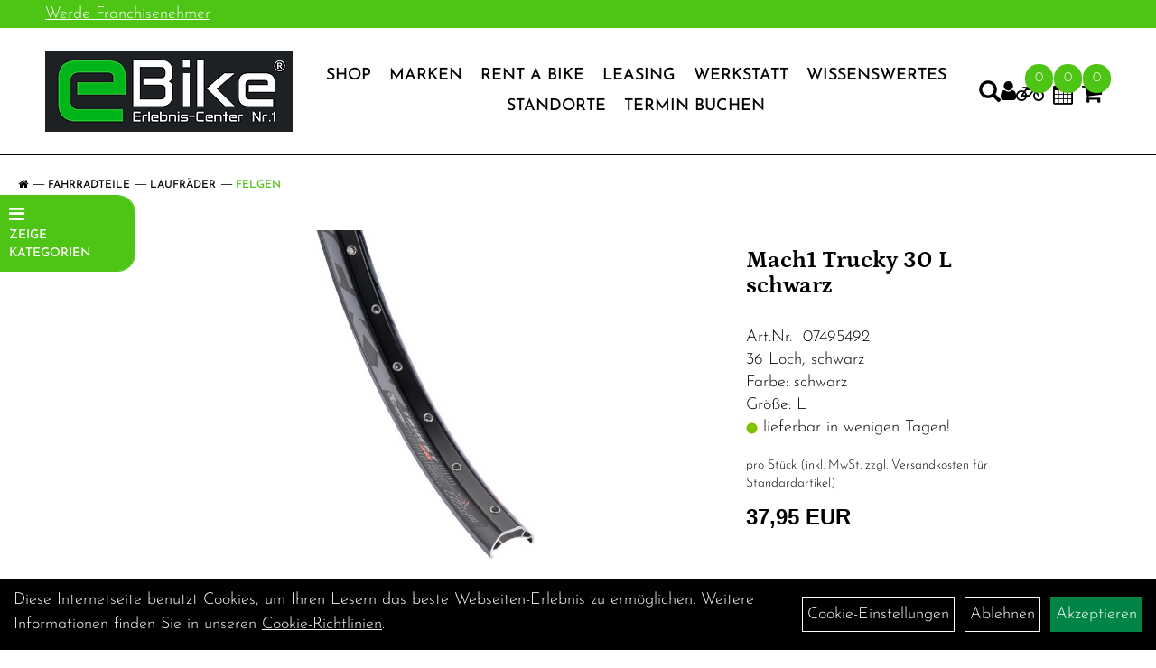

--- FILE ---
content_type: text/html; charset=utf-8
request_url: https://www.ebike-onlinekaufen.de/Mach1_Trucky_30_M14_schwarz_1.html
body_size: 18008
content:
<!DOCTYPE html>
<html lang="de">
<head>
	<title>Mach1 Trucky 30  L schwarz - E-Bike Erlebnis Center Nr. 1</title>
	<link rel="icon" href="layout/ebike-erlebnis-center/favicon.ico" type="image/vnd.microsoft.icon">
	<link rel="shortcut icon" href="layout/ebike-erlebnis-center/favicon.ico" type="image/x-icon" />
	
	<link rel="apple-touch-icon-precomposed" href="layout/ebike-erlebnis-center/img/app_icon_180x180.png" />
	<meta name="msapplication-TileImage" content="layout/ebike-erlebnis-center/img/app_icon_270x270.png" />
	<meta http-equiv="X-UA-Compatible" content="IE=edge">
    <meta name="viewport" content="width=device-width, initial-scale=1">
	<base href="https://www.ebike-onlinekaufen.de/" />
	<link rel="canonical" href="https://www.ebike-onlinekaufen.de/Mach1_Trucky_30_L_schwarz_1.html">	
	<meta http-equiv="content-type" content="text/html; charset=utf-8" />
	<meta name="author" content="Ebike Erlebnis-Center Nr.1" />
	<meta name="publisher" content="Ebike Erlebnis-Center Nr.1" />
	<meta name="copyright" content="Ebike Erlebnis-Center Nr.1" />
	<meta name="keywords" content="Mach1, Trucky, 30, , L, schwarz" />
	<meta name="description" content="Mach1 Trucky 30  L schwarz - MACH1 Felge Trucky 3030-584 (27,5)Aluminium, Hohlkammer, 640 geinfach geöst, DVAußenbreite 35,0 mm, Innenbreite 30,0" />
	<meta name="page-topic" content="Mach1 Trucky 30  L schwarz - MACH1 Felge Trucky 3030-584 (27,5)Aluminium, Hohlkammer, 640 geinfach geöst, DVAußenbreite 35,0 mm, Innenbreite 30,0" />
	<meta name="abstract" content="Mach1 Trucky 30  L schwarz - MACH1 Felge Trucky 3030-584 (27,5)Aluminium, Hohlkammer, 640 geinfach geöst, DVAußenbreite 35,0 mm, Innenbreite 30,0" />
	<meta name="classification" content="Mach1 Trucky 30  L schwarz - MACH1 Felge Trucky 3030-584 (27,5)Aluminium, Hohlkammer, 640 geinfach geöst, DVAußenbreite 35,0 mm, Innenbreite 30,0" />
	<meta name="audience" content="Alle" />
	<meta name="page-type" content="E-Bike Onlinehop, E-Bike Shop, E-Bike kaufen" />
	<meta name="robots" content="INDEX,FOLLOW" />	<meta http-equiv="expires" content="86400" /> <!-- 1 Tag -->
	<meta http-equiv="pragma" content="no-cache" />
	<meta http-equiv="cache-control" content="no-cache" />
	<meta http-equiv="Last-Modified" content="Wed, 21 Jan 2026 19:50:00 CET" /> <!-- heute -->
	<meta http-equiv="Content-language" content="de" />
		<link rel="stylesheet" type="text/css" href="layout/ebike-erlebnis-center/css/bootstrap-3.3.6-dist/css/bootstrap.min.css" />
	<link rel="stylesheet" type="text/css" href="layout/ebike-erlebnis-center/css/font-awesome-4.7.0/css/font-awesome.min.css" />
	<link rel="stylesheet" type="text/css" href="layout/ebike-erlebnis-center/js/jquery-simplyscroll-2.0.05/jquery.simplyscroll.min.css" />
	<link rel="stylesheet" type="text/css" href="layout/ebike-erlebnis-center/js/camera/css/camera.min.css" />
	<link rel="stylesheet" type="text/css" href="layout/ebike-erlebnis-center/css/style.min.css" />
	<meta name="google-site-verification" content="472A895MUorwEJGJ-sxU6uY0eLgrj4sz3_vV7lupkC0" />

	<!--<link rel="stylesheet" type="text/css" href="js/fancybox/jquery.fancybox-1.3.4.css" media="screen" />-->


	<!--<link rel="stylesheet" type="text/css" href="bx_styles/bx_styles.css" />-->
	<!-- bxSlider CSS file -->
	<!--<link href="js/bxSlider_4.1.2/jquery.bxslider.css" rel="stylesheet" />
	<link href="css/style.css" rel="stylesheet" type="text/css" />-->

	<!-- HTML5 Shim and Respond.js IE8 support of HTML5 elements and media queries -->
	<!-- WARNING: Respond.js doesn't work if you view the page via file:// -->
	<!--[if lt IE 9]>
	  <script src="js/html5shiv.js"></script>
	  <script src="js/respond.min.js"></script>
	<![endif]-->
	<link rel="stylesheet" type="text/css" href="layout/ebike-erlebnis-center/css/artikel.min.css" />
<link rel="stylesheet" type="text/css" href="layout/ebike-erlebnis-center/js/fancybox-2.1.5/source/jquery.fancybox.min.css" />

			</head>
<body>
	<div class="backdrop">

	</div>
	<div class="backdrop-content">
		<button type="button" class="close" data-dismiss="modal" aria-label="Schließen">&times;</button>
		<div class="backdrop-content-body">
			
		</div>
	</div>
		<div id="message"></div>
	<a href="#" class="backToTop"><i class="fa fa-chevron-up" aria-hidden="true"></i></a>
	<div class="modal fade" id="myModal">
	  <div class="modal-dialog modal-lg">
		<div class="modal-content">
		  <div class="modal-header">
			<button type="button" class="close" data-dismiss="modal" aria-label="Schließen">&times;</button>
			<h4 class="modal-title"></h4>
		  </div>
		  <div class="modal-body clearfix">
		  </div>
		  <div class="modal-footer">
			<button type="button" class="btn btn-default" data-dismiss="modal">Close</button>
		  </div>
		</div><!-- /.modal-content -->
	  </div><!-- /.modal-dialog -->
	</div><!-- /.modal -->
	
<div class="container-fluid p0 row-offcanvas row-offcanvas-left">
	<div class="col-xs-12 p0" id="allaround">

		<div id="headerdiv" class="flex">
			<!-- <div class="top-nav hidden-xs hidden-sm">
							</div> -->
			<div class="col-xs-12 p0 hidden-xs" id="topNavigation">
				<div class="col-xs-10 p0">
					<a href="https://www.ebikestore-franchise.de/" target="_blank">Werde Franchisenehmer</a>				</div>
			</div>
			<div class="header-main">
				<div>
					<button class="toggle-menu visible-sm visible-xs visible-md" type="button" aria-label="Navigation öffnen">>
						<svg xmlns="http://www.w3.org/2000/svg" viewBox="0 0 30 30" xmlns:xlink="http://www.w3.org/1999/xlink" xml:space="preserve">
							<path xmlns="http://www.w3.org/2000/svg" fill="currentColor" 
								d="M28.5 9h-27C.67 9 0 8.33 0 7.5S.67 6 1.5 6h27a1.5 1.5 0 1 1 0 3zm0 8h-27a1.5 1.5 0 1 1 0-3h27a1.5 1.5 0 0 1 0 3zm0 8h-27a1.5 1.5 0 1 1 0-3h27a1.5 1.5 0 0 1 0 3z">
							</path>
						</svg>
					</button>
					<a class="logo" href="./" title="E-Bike Erlebnis Center Nr. 1">
						<img class="img-responsive" src="layout/ebike-erlebnis-center/img/logo_ebike_erlebnis_center.png" title="E-Bike Erlebnis Center Nr. 1" alt="E-Bike Erlebnis Center Nr. 1" />
					</a>
				</div>
				<div>
										<ul class="ul1 nav navbar-nav p2rp hidden-sm hidden-xs hidden-md" role="list"><li class="dropdown cmsLink1 ">
									<a class="dropdown-toggle " data-toggle="dropdown"  href="#" title="Shop">Shop<span class="caret"></span></a>
									<ul class="dropdown-menu cmsSubUl1" role="list">
														<li>
															<a href="https://www.ebike-onlinekaufen.de/E-Bikes.html">
																E-Bikes
															</a>
														</li>
														<li>
															<a href="https://www.ebike-onlinekaufen.de/Fahrradzubehör.html">
																Fahrradzubehör
															</a>
														</li>
														<li>
															<a href="https://www.ebike-onlinekaufen.de/Fahrradteile.html">
																Fahrradteile
															</a>
														</li>
														<li>
															<a href="https://www.ebike-onlinekaufen.de/Bekleidung.html">
																Bekleidung
															</a>
														</li><li class="cmsSubLi1 ">
														<a class="" href="https://www.ebike-onlinekaufen.de/neuigkeiten.php" title="Neuheiten">Neuheiten</a>
														</li></ul></li><li class="dropdown cmsLink1 ">
									<a class="dropdown-toggle " data-toggle="dropdown"  href="https://www.ebike-onlinekaufen.de/STARKE_MARKEN_HOHE_QUALITÄT" title="Marken">Marken<span class="caret"></span></a>
									<ul class="dropdown-menu cmsSubUl1" role="list"><li class="cmsSubLi1 ">
														<a class="cmsSubLink" href="https://www.ebike-onlinekaufen.de/STARKE_MARKEN_HOHE_QUALITÄT" title="Markenübersicht">Markenübersicht</a>
														</li><li class="cmsSubLi1 ">
														<a class="cmsSubLink" href="https://www.ebike-onlinekaufen.de/Bergamont_Ebike_Köln,_Bonn_und_Düren" title="Bergamont">Bergamont</a>
														</li><li class="cmsSubLi1 ">
														<a class="cmsSubLink" href="https://www.ebike-onlinekaufen.de/CILO_E-BIKE_BONN_und_DÜREN" title="CILO">CILO</a>
														</li><li class="cmsSubLi1 ">
														<a class="cmsSubLink" href="https://www.ebike-onlinekaufen.de/Fantic_E-Bike_Köln,_Bonn_und_Düren" title="Fantic">Fantic</a>
														</li><li class="cmsSubLi1 ">
														<a class="cmsSubLink" href="https://www.ebike-onlinekaufen.de/Giant_E-Bike_Köln,_Bonn_und_Düren" title="Giant">Giant</a>
														</li><li class="cmsSubLi1 ">
														<a class="cmsSubLink" href="https://www.ebike-onlinekaufen.de/Gazelle_E-Bike_Bonn,_Gazelle_E-Bike_Köln,_Gazelle_E-Bike_Düren" title="Gazelle">Gazelle</a>
														</li><li class="cmsSubLi1 ">
														<a class="cmsSubLink" href="https://www.ebike-onlinekaufen.de/HNF_NICOLAI_E-Bike_Köln,_Bonn,_Düren" title="HNF Nicolai">HNF Nicolai</a>
														</li><li class="cmsSubLi1 ">
														<a class="cmsSubLink" href="https://www.ebike-onlinekaufen.de/Hercules_E-Bike_Köln,_Bonn_und_Düren" title="Hercules">Hercules</a>
														</li><li class="cmsSubLi1 ">
														<a class="cmsSubLink" href="https://www.ebike-onlinekaufen.de/I_SY_E-BIKE_Köln,_Bonn_und_Düren" title="I:SY">I:SY</a>
														</li><li class="cmsSubLi1 ">
														<a class="cmsSubLink" href="https://www.ebike-onlinekaufen.de/O²_FEEL" title="O² FEEL">O² FEEL</a>
														</li><li class="cmsSubLi1 ">
														<a class="cmsSubLink" href="https://www.ebike-onlinekaufen.de/ORBEA_E-Bike_Köln,_Bonn_und_Düren" title="Orbea">Orbea</a>
														</li><li class="cmsSubLi1 ">
														<a class="cmsSubLink" href="https://www.ebike-onlinekaufen.de/Pfautec" title="Pfautec">Pfautec</a>
														</li><li class="cmsSubLi1 ">
														<a class="cmsSubLink" href="https://www.ebike-onlinekaufen.de/QIO_E-BIKE_Köln,_Bonn_und_Düren" title="Qio">Qio</a>
														</li><li class="cmsSubLi1 ">
														<a class="cmsSubLink" href="https://www.ebike-onlinekaufen.de/TERN_E-BIKE_KÖLN,_Bonn_und_Düren" title="Tern">Tern</a>
														</li><li class="cmsSubLi1 ">
														<a class="cmsSubLink" href="https://www.ebike-onlinekaufen.de/Tenways" title="Tenways">Tenways</a>
														</li><li class="cmsSubLi1 ">
														<a class="cmsSubLink" href="https://www.ebike-onlinekaufen.de/Watt_Ebikes_Köln,_Watt_ebikes_Bonn,_Watt_Ebikes_Düren" title="WATT">WATT</a>
														</li><li class="cmsSubLi1 ">
														<a class="cmsSubLink" href="https://www.ebike-onlinekaufen.de/UNNO_E-BIKE_Bonn_und_Düren" title="UNNO ">UNNO </a>
														</li><li class="cmsSubLi1 ">
														<a class="cmsSubLink" href="https://www.ebike-onlinekaufen.de/Velo_de_Ville" title="Velo de Ville">Velo de Ville</a>
														</li></ul></li><li class="cmsLink1 ">
									<a class="" href="https://www.ebike-onlinekaufen.de/verleih.php" title="Rent a Bike">Rent a Bike</a>
									</li><li class="dropdown cmsLink1 ">
									<a class="dropdown-toggle " data-toggle="dropdown"  href="https://www.ebike-onlinekaufen.de/ebike-leasing-koeln" title="Leasing">Leasing<span class="caret"></span></a>
									<ul class="dropdown-menu cmsSubUl1" role="list"><li class="cmsSubLi1 ">
														<a class="cmsSubLink" href="https://www.ebike-onlinekaufen.de/ebike-leasing-koeln" title="Leasingübersicht">Leasingübersicht</a>
														</li><li class="cmsSubLi1 ">
														<a class="cmsSubLink" href="https://www.ebike-onlinekaufen.de/E-Bike_Leasing_Köln_Bonn_-_Für_Dich_kurz_erklärt!" title="Leasing kurz erklärt">Leasing kurz erklärt</a>
														</li></ul></li><li class="dropdown cmsLink1 ">
									<a class="dropdown-toggle " data-toggle="dropdown"  href="https://www.ebike-onlinekaufen.de/Werkstattübersicht" title="Werkstatt">Werkstatt<span class="caret"></span></a>
									<ul class="dropdown-menu cmsSubUl1" role="list"><li class="cmsSubLi1 ">
														<a class="cmsSubLink" href="https://www.ebike-onlinekaufen.de/Werkstattübersicht" title="Werkstattübersicht">Werkstattübersicht</a>
														</li><li class="cmsSubLi1 ">
														<a class="cmsSubLink" href="https://www.ebike-onlinekaufen.de/Fahrrad_Inspektion_Köln,_Bonn_und_Düren" title="Fahrrad Inspektion">Fahrrad Inspektion</a>
														</li><li class="cmsSubLi1 ">
														<a class="cmsSubLink" href="https://www.ebike-onlinekaufen.de/E-Bike_Inspektion_Köln,_Bonn_und_Düren" title="E-Bike Inspektion">E-Bike Inspektion</a>
														</li><li class="cmsSubLi1 ">
														<a class="cmsSubLink" href="https://www.ebike-onlinekaufen.de/Jobrad_Inspektion_Köln_Bonn,_egal_wo_gekauft!" title="Jobrad Inspektion">Jobrad Inspektion</a>
														</li></ul></li><li class="dropdown cmsLink1 ">
									<a class="dropdown-toggle " data-toggle="dropdown"  href="https://www.ebike-onlinekaufen.de/E-Bikes_mit_Bosch_Mittelmotor" title="Wissenswertes">Wissenswertes<span class="caret"></span></a>
									<ul class="dropdown-menu cmsSubUl1" role="list"><li class="cmsSubLi1 ">
														<a class="" href="https://www.ebike-onlinekaufen.de/" title="Biketouren">Biketouren</a>
														</li><li class="cmsSubLi1 ">
														<a class="cmsSubLink" href="https://www.ebike-onlinekaufen.de/E-Bikes_mit_Bosch_Mittelmotor" title="Wissenswertes Übersicht">Wissenswertes Übersicht</a>
														</li><li class="cmsSubLi1 ">
														<a class="cmsSubLink" href="https://www.ebike-onlinekaufen.de/Dein_Wegweiser" title="Dein Wegweiser">Dein Wegweiser</a>
														</li><li class="cmsSubLi1 ">
														<a class="cmsSubLink" href="https://www.ebike-onlinekaufen.de/E-Bike_Fitting" title="E-Bike Fitting">E-Bike Fitting</a>
														</li><li class=" ">
														<a class="" href="blog/E-Bike_Blog.html" title="E-Bike Blogs">E-Bike Blogs</a>
														</li><li class="cmsSubLi1 ">
														<a class="cmsSubLink" href="https://www.ebike-onlinekaufen.de/E-Bike_Kundenkarte" title="E-Bike Kundenkarte">E-Bike Kundenkarte</a>
														</li><li class="cmsSubLi1 ">
														<a class="cmsSubLink" href="https://www.ebike-onlinekaufen.de/E-Bike_0_Finanzierung" title="E-Bike 0% Finanzierung">E-Bike 0% Finanzierung</a>
														</li><li class="cmsSubLi1 ">
														<a class="cmsSubLink" href="https://www.ebike-onlinekaufen.de/E-Bike_Versicherung" title="E-Bike Versicherung">E-Bike Versicherung</a>
														</li><li class="cmsSubLi1 ">
														<a class="cmsSubLink" href="https://www.ebike-onlinekaufen.de/E-Bike_Gewicht" title="E-Bike Gewicht">E-Bike Gewicht</a>
														</li><li class="cmsSubLi1 ">
														<a class="cmsSubLink" href="https://www.ebike-onlinekaufen.de/E-Bike_Lastenrad_Förderung" title="E-Bike Lastenrad Förderung">E-Bike Lastenrad Förderung</a>
														</li><li class="cmsSubLi1 ">
														<a class="cmsSubLink" href="https://www.ebike-onlinekaufen.de/E-Bike_Rahmenformberater" title="E-Bike Rahmenformberater">E-Bike Rahmenformberater</a>
														</li><li class="cmsSubLi1 ">
														<a class="" href="https://www.bosch-ebike.com/range-cockpit/?language=de&logo" onclick="window.open(this.href); return false;" title="Reichweitenrechner">Reichweitenrechner</a>
														</li><li class="cmsSubLi1 ">
														<a class="" href="http://infocenter.bosch-ebike.com/wrapper.html?lang=de" onclick="window.open(this.href); return false;" title="Welcher E-Bike Type bist Du">Welcher E-Bike Type bist Du</a>
														</li><li class="cmsSubLi1 ">
														<a class="cmsSubLink" href="https://www.ebike-onlinekaufen.de/Bosch" title="Bosch">Bosch</a>
														</li></ul></li><li class="dropdown cmsLink1 ">
									<a class="dropdown-toggle " data-toggle="dropdown"  href="https://www.ebike-onlinekaufen.de/Standorte" title="Standorte">Standorte<span class="caret"></span></a>
									<ul class="dropdown-menu cmsSubUl1" role="list"><li class="cmsSubLi1 ">
														<a class="cmsSubLink" href="https://www.ebike-onlinekaufen.de/Termin_buchen" title="Termin buchen">Termin buchen</a>
														</li><li class="cmsSubLi1 ">
														<a class="cmsSubLink" href="https://www.ebike-onlinekaufen.de/Über_Uns" title="Über Uns">Über Uns</a>
														</li><li class="cmsSubLi1 ">
														<a class="cmsSubLink" href="https://www.ebike-onlinekaufen.de/Jobs" title="Jobs">Jobs</a>
														</li><li class="cmsSubLi1 ">
														<a class="cmsSubLink" href="https://www.ebike-onlinekaufen.de/Franchising_Partner_werden" title="Franchising Partner werden">Franchising Partner werden</a>
														</li><li class="cmsSubLi1 ">
														<a class="cmsSubLink" href="https://www.ebike-onlinekaufen.de/Standorte" title="Standortübersicht">Standortübersicht</a>
														</li></ul></li><li class="cmsLink1 ">
									<a class="" href="https://www.ebike-onlinekaufen.de/Termin_buchen" title="Termin Buchen">Termin Buchen</a>
									</li></ul>										
					<div class="suchenBox">
						<a href="suche.php" name="Artikelsuche" aria-label="Artikelsuche"><span class="glyphicon glyphicon-search"></span></a>
					</div>
					
													
<div class="loginrechts">
	<ul class="login_ul nav navbar-nav">
					
		<li class="anmelden">
			<a href="https://www.ebike-onlinekaufen.de/login.php" title="Benutzerkonto"><i class="fa fa-user" aria-hidden="true"></i></a>
			
		</li>
	
				
	</ul>
</div>

				
				
											<div id="verleih_warenkorbshort" class="pr0">
							
<div class="verleih_warenkorbshortbg">
	<div id="verleih_warenkorbshort_inhalt">
		<a href="https://www.ebike-onlinekaufen.de/verleih_warenkorb.php" title="Zur Verleihanfrage">
		<i class="fa fa-bicycle"></i>
		<span>0</span></a>
	</div>
</div>
						</div>
					
											<div id="werkstatt_warenkorbshort" class="pr0">
							
<div class="werkstatt_warenkorbshortbg">
	<div id="werkstatt_warenkorbshort_inhalt">
		<a href="https://www.ebike-onlinekaufen.de/werkstatt_warenkorb.php" title="Zum Terminanfrage Warenkorb">
		<i class="fa fa-calendar"></i>
		<span>0</span></a>
	</div>
</div>
						</div>
					
					
											<div id="warenkorbshort" class="pr0">
							
<div class="warenkorbshortbg">
	<div id="warenkorbshort_inhalt">
		<a href="https://www.ebike-onlinekaufen.de/warenkorb.php" title="Zum Warenkorb">
		<i class="fa fa-shopping-cart"></i>
		<span>0</span></a>
	</div>
</div>
						</div>
										</div>
			</div>
		</div>

		
		<div class="emotion-wrapper">
					</div>
		<div class="col-xs-12 emption_text">
				<div class="col-xs-12 col-sm-12 col-me-4 col-lg-6 p0">
					<ol class="breadcrumb breadcrumb_extended m0"><li><a href="index.php"  title="Start"><i class="fa fa-home"></i></a></li><li><a href="Fahrradteile.html"  title="Fahrradteile">Fahrradteile</a></li><li><a href="Fahrradteile/Laufräder.html"  title="Laufräder">Laufräder</a></li><li class="active"><a href="Fahrradteile/Laufräder/Felgen.html"  title="Felgen">Felgen</a></li>
					</ol>
				</div></div>		
		
		
		
		
					
			<div id="maindiv" class="col-xs-12 p0">
									<div class="floating-menu hidden-xs">
						<span class="floating-menu-title uppercase smaller">
							<i class="fa fa-bars" aria-hidden="true"></i> <br /> Zeige Kategorien
						</span>
						<div class="floating-menu-items">
							<ul class="col-xs-12 nav navbar-stacked Navi_mainkat"><li class="NaviItem_mainkat "><a class="mainlink" href="E-Bikes.html" title="E-Bikes - E-Bike Erlebnis Center Nr. 1">E-Bikes</a></li><li class="NaviItem_mainkat "><a class="mainlink" href="Fahrradzubehör.html" title="Fahrradzubehör - E-Bike Erlebnis Center Nr. 1">Fahrradzubehör</a></li><li class="NaviItem_mainkatSelected "><a class="mainlinkselected" href="Fahrradteile.html" title="Fahrradteile - E-Bike Erlebnis Center Nr. 1">Fahrradteile</a><ul class="Navi_subkat_1"><li class="NaviItem_subkat_1"><a class="" href="Fahrradteile/Bremsen.html" title="Bremsen - E-Bike Erlebnis Center Nr. 1">Bremsen</a></li><li class="NaviItem_subkat_1"><a class="" href="Fahrradteile/E-Bike_Teile.html" title="E-Bike Teile - E-Bike Erlebnis Center Nr. 1">E-Bike Teile</a></li><li class="NaviItem_subkat_1"><a class="" href="Fahrradteile/Antrieb.html" title="Antrieb - E-Bike Erlebnis Center Nr. 1">Antrieb</a></li><li class="NaviItem_subkat_1"><a class="" href="Fahrradteile/Cockpit.html" title="Cockpit - E-Bike Erlebnis Center Nr. 1">Cockpit</a></li><li class="active NaviItem_subkatSelected_1"><a class="active selected_1" href="Fahrradteile/Laufräder.html" title="Laufräder - E-Bike Erlebnis Center Nr. 1">Laufräder</a><ul class="Navi_subkat_2"><li class="NaviItem_subkat_2"><a class="" href="Fahrradteile/Laufräder/Komplettlaufräder.html" title="Komplettlaufräder - E-Bike Erlebnis Center Nr. 1">Komplettlaufräder</a></li><li class="active NaviItem_subkatSelected_2"><a class="active selected_2 selectedKategorie" href="Fahrradteile/Laufräder/Felgen.html" title="Felgen - E-Bike Erlebnis Center Nr. 1">Felgen</a></li><li class="NaviItem_subkat_2"><a class="" href="Fahrradteile/Laufräder/Felgenbänder.html" title="Felgenbänder - E-Bike Erlebnis Center Nr. 1">Felgenbänder</a></li><li class="NaviItem_subkat_2"><a class="" href="Fahrradteile/Laufräder/Naben.html" title="Naben - E-Bike Erlebnis Center Nr. 1">Naben</a></li></ul></li><li class="NaviItem_subkat_1"><a class="" href="Fahrradteile/Gabeln.html" title="Gabeln - E-Bike Erlebnis Center Nr. 1">Gabeln</a></li><li class="NaviItem_subkat_1"><a class="" href="Fahrradteile/Dämpfer___-komponenten.html" title="Dämpfer & -komponenten - E-Bike Erlebnis Center Nr. 1">Dämpfer & -komponenten</a></li><li class="NaviItem_subkat_1"><a class="" href="Fahrradteile/Bereifung.html" title="Bereifung - E-Bike Erlebnis Center Nr. 1">Bereifung</a></li><li class="NaviItem_subkat_1"><a class="" href="Fahrradteile/Schläuche.html" title="Schläuche - E-Bike Erlebnis Center Nr. 1">Schläuche</a></li><li class="NaviItem_subkat_1"><a class="" href="Fahrradteile/Sättel.html" title="Sattel - E-Bike Erlebnis Center Nr. 1">Sattel</a></li><li class="NaviItem_subkat_1"><a class="" href="Fahrradteile/Schaltung.html" title="Schaltung - E-Bike Erlebnis Center Nr. 1">Schaltung</a></li><li class="NaviItem_subkat_1"><a class="" href="Fahrradteile/Anbauteile.html" title="Anbauteile - E-Bike Erlebnis Center Nr. 1">Anbauteile</a></li></ul></li><li class="NaviItem_mainkat "><a class="mainlink" href="Bekleidung.html" title="Bekleidung - E-Bike Erlebnis Center Nr. 1">Bekleidung</a></li>
				<li class="NaviItem_mainkat">
					<a class="mainlink" href="sonderangebote.php" title="E-Bike Erlebnis Center Nr. 1 - Top Artikel">Top Artikel</a>
				</li>
				<li class="NaviItem_mainkat">
					<a class="mainlink" href="neuigkeiten.php" title="E-Bike Erlebnis Center Nr. 1 - Neuheiten">Neuheiten</a>
				</li></ul>						</div>
					</div>
								<div id="inhaltdivstart" class="col-xs-12 p0">
		
<div id="artikel_inhalt" class="col-xs-12">
					<div class="artikeldetaildiv col-xs-12 col-sm-12 col-md-12">
<div id="artikel-sticky-details" class="hidden-xs">
		<div  class="col-xs-12 col-lg-10 col-lg-10 col-lg-offset-1 p0">
			<div class="sticky-name">
				<div class="pl10 pr10">
					<img class="sticky-image" src="getimage.php?artikelid=229944-07495492&size=m&image=1" title="Mach1 Trucky 30  L schwarz" alt="Mach1 Trucky 30  L schwarz" onError="this.onerror=null;this.src='layout/'ebike-erlebnis-center/img/keinbild_1.jpg'"/>
				</div>
				<div class="pl10 pr10">
					<h1 class="Petrona bold">
						Mach1 Trucky 30  L schwarz
					</h1>
				</div>
			</div>
			
			<div class="pl10 pr10 sticky-artikelnumber">
				<span class=""><img src="https://www.ebike-onlinekaufen.de/layout/ebike-erlebnis-center/img/ampel-gruen.png" title="lieferbar in wenigen Tagen!" alt="lieferbar in wenigen Tagen!" /> </span>
				<span>lieferbar in wenigen Tagen!</span>
			</div>
			<div class="pl10 pr10 sticky-price" >
				<p class="xxs light">
					 pro Stück  (inkl. MwSt. zzgl. <a class="txtpopup" href="https://www.ebike-onlinekaufen.de/versandkosten.php" title="Versandkosten für Mach1 Trucky 30  L schwarz - E-Bike Erlebnis Center Nr. 1">Versandkosten für Standardartikel</a>)
				</p>
								
					<p class="mt10"><span class="preisanzeige">37,95 EUR</span></p>
				
				
				
				
				
			</div>
			<div class="pl10 pr10">
								 
				<div class="col-xs-12 p0 pull-left">
					<form method="POST" action="/routing.php" id="artikel229944-07495492" class="mt20 p0 pull-left">
						<div class="warenkorbmenge input-group">
							
						<span class="input-group-addon">
							Menge:
						</span> 
						<input type="text" ssize="4" value="1" name="menge" class="inputbox form-control" aria-label="Menge:" />
						<input type="hidden" name="artikel_id" value="229944-07495492" />
						<input type="hidden" name="PHPSESSID" value="6u0l9l5f329h8tvhqucut2qs5s" />
							
<span class="input-group-btn">
	<button class="btn btn-default addToCart" title="Mach1 Trucky 30  L schwarz in den Warenkorb">
		in den Warenkorb
	</button>
</span>

						</div>	
						<input name="kundenid" value="" type="hidden">
						<input name="artikel_id" value="229944-07495492" type="hidden">
					</form>
				</div>
				
				
				
			</div>
		</div>	
	</div>
	<div class="artikeldetaildiv_top col-xs-12 nopadding thumbnail p0">
		
		<div class="artikeldetaildiv_top_left col-xs-12 thumbnail">
			<div class="col-xs-12 col-md-6 col-lg-8">
				<div class="mailImage">
					<a rel="lightbox" class="lightbox fancybox.image" href="getimage.php?artikelid=229944-07495492&size=xl&image=1" title="Mach1 Trucky 30  L schwarz">
						<img src="getimage.php?artikelid=229944-07495492&size=xl&image=1" title="Mach1 Trucky 30  L schwarz" alt="Mach1 Trucky 30  L schwarz" onError="this.onerror=null;this.src='layout/'ebike-erlebnis-center/img/keinbild_1.jpg'"/>
					</a>
				</div>
				<div class="minibilder">
								
									
						
					
								
						
					
								
						
					
								
						
					
				
				
				
				
				
				</div>
				
			</div>
			
			<div class="col-xs-12 col-md-6 col-lg-4">
				<div class="artikelhersteller col-xs-12 p0 pb20">
					
				</div>
				<div class="productNewReduced">
					<span class="siesparen"></span>
					
				</div>
				<h1 class="h3 Petrona bold mb30">Mach1 Trucky 30  L schwarz</h1>
				<span>Art.Nr.&nbsp; 07495492</span><br />
				36 Loch, schwarz<br /> Farbe: schwarz<br /> Größe: L<br />
				
				<div class="artikelampel col-xs-12 p0 mb20"><img src="https://www.ebike-onlinekaufen.de/layout/ebike-erlebnis-center/img/ampel-gruen.png" title="lieferbar in wenigen Tagen!" alt="lieferbar in wenigen Tagen!" /> lieferbar in wenigen Tagen!</div>
				
				<p class="xxs light">
					 pro Stück  (inkl. MwSt. zzgl. <a class="txtpopup" href="https://www.ebike-onlinekaufen.de/versandkosten.php" title="Versandkosten für Mach1 Trucky 30  L schwarz - E-Bike Erlebnis Center Nr. 1">Versandkosten für Standardartikel</a>)
				</p>
				
								
					<p class="mt10"><span class="preisanzeige">37,95 EUR</span></p>
				
				
				
				
				
				<br />
				

								 
				<form method="POST" action="/routing.php" id="artikel229944-07495492" class="mt20 p0 col-xs-12">
					<div class="warenkorbmenge input-group">
						
						<span class="input-group-addon">
							Menge:
						</span> 
						<input type="text" ssize="4" value="1" name="menge" class="inputbox form-control" aria-label="Menge:" />
						<input type="hidden" name="artikel_id" value="229944-07495492" />
						<input type="hidden" name="PHPSESSID" value="6u0l9l5f329h8tvhqucut2qs5s" />
						
<span class="input-group-btn">
	<button class="btn btn-default addToCart" title="Mach1 Trucky 30  L schwarz in den Warenkorb">
		in den Warenkorb
	</button>
</span>

					</div>	
					<input name="kundenid" value="" type="hidden">
					<input name="artikel_id" value="229944-07495492" type="hidden">
				</form>
				
				
				<br />
				
				<br />
				
				
									<div class="col-xs-12 p0">
											</div>
									
									<br />
				
			</div>
			
		</div>
	<div class="hidden" id="artikel_back_notification_dialog">
		
	</div>	
	<div class="tab-content col-xs-12 p0 pb30 pt15">
		<ul class="nav nav-tabs" id="tabs">
	  		<li class="active"><a href="#Produktdetails">Produktdetails</a></li>
							
			<li><a href="#childartikel">Varianten des Artikels</a></li>
			
				
							
			<li><a href="#fragen">Fragen zum Artikel</a></li>
			
				
							
			<li><a href="#callback">Rückruf zum Artikel</a></li>
			
				
			
			
			
		</ul>
		<div id="Produktdetails" class="tab-pane fade active in clearfix table-responsive">
			<div class="col-xs-12 p0">
				36 Loch, schwarz<br /> Farbe: schwarz<br /> Größe: L<br />
				MACH1 Felge "Trucky 30"<BR/>30-584 (27,5")<BR/>Aluminium, Hohlkammer, 640 g<BR/>einfach geöst, DV<BR/>Außenbreite 35,0 mm, Innenbreite 30,0 mm, Höhe 18,0 mm<BR/>für Scheibenbremse, Tubeless Ready<h3>Technische Daten</h3><b>Ausführung:</b>  Hohlkammer<br /><b>Laufradgröße:</b>  27,5"<br /><b>ETRTO:</b>  30-584<br /><b>Loch:</b>  36 Loch<br /><b>Bremsenkompatibilität:</b>  Disc<br /><b>Verschleißindikator:</b>  nein<br /><b>Material:</b>  Aluminium<br /><b>Gewicht:</b>  0,64 kg<br /><br />
				
				
				
				
				<div class="hidden">
					<script type="application/ld+json">
            {"@context":"https:\/\/schema.org","@type":"Product","category":"Felgen","sku":"07495492","gtin":"","name":"Mach1 Trucky 30  L schwarz","description":"MACH1 Felge &quot;Trucky 30&quot;30-584 (27,5&quot;)Aluminium, Hohlkammer, 640 geinfach ge&ouml;st, DVAu&szlig;enbreite 35,0 mm, Innenbreite 30,0 mm, H&ouml;he 18,0 mmf&uuml;r Scheibenbremse, Tubeless ReadyTechnische DatenAusf&uuml;hrung:  HohlkammerLaufradgr&ouml;&szlig;e:  27,5&quot;ETRTO:  30-584Loch:  36 LochBremsenkompatibilit&auml;t:  DiscVerschlei&szlig;indikator:  neinMaterial:  AluminiumGewicht:  0,64 kg","brand":"Mach1","offers":{"@type":"offer","availability":"https:\/\/schema.org\/InStock","price":"37.95","priceCurrency":"EUR","priceValidUntil":"2026-01-22","url":"https:\/\/www.ebike-onlinekaufen.de\/Mach1_Trucky_30_L_schwarz_1.html"},"image":{"@type":"ImageObject","contentUrl":"https:\/\/www.ebike-onlinekaufen.de\/getimage.php?artikelid=229944-07495492&size=xl&image=1","name":"Mach1 Trucky 30  L schwarz ,Mach1"}}
        </script>
				</div>
			</div>
		</div>
		
						
		<div id="childartikel" class="tab-pane fade">
							
				<div class="col-xs-12 p0">
					<div class="childartikeldiv thuxmbnail col-xs-12 p0">
						<div id="msg229944-07495484"></div>
						
						<div class="childartikeldiv_left col-xs-12 col-md-6 p0">
							<div class="childartikeldiv_left col-xs-12 col-lg-5">
								<h3 class="Petrona h5 bold"><a class="artikellink" href="Mach1_Trucky_30_L_schwarz.html" title="Mach1 Trucky 30  L schwarz - E-Bike Erlebnis Center Nr. 1">Mach1 Trucky 30  L schwarz</a></h3>
								
							</div>
							<div class="col-xs-12 col-lg-6">
								Art.Nr. 07495484<br />
								32 Loch, schwarz<br /> Farbe: schwarz<br /> Größe: L
							</div>
						</div>
						
						<div class="childartikeldiv_left col-xs-12 col-md-6 p0">
							<div class="childartikeldiv_left col-xs-12 col-lg-5">
								<div class="artikelampel col-xs-12 p0"><img src="https://www.ebike-onlinekaufen.de/layout/ebike-erlebnis-center/img/ampel-gruen.png" title="lieferbar in wenigen Tagen!" alt="lieferbar in wenigen Tagen!" /><br />lieferbar in wenigen Tagen!</div>
							</div>
							<div class="childartikeldiv_left col-xs-12 col-lg-5">
								 pro Stück 
								(inkl. MwSt. zzgl. <a class="txtpopup" href="https://www.ebike-onlinekaufen.de/versandkosten.php" title="Versandkosten für Mach1 Trucky 30  L schwarz - E-Bike Erlebnis Center Nr. 1">Versandkosten für Standardartikel</a>)
								
												
									<p><span class="preisanzeige">37,95 EUR</span></p>
								
				
								
								<span class="siesparen"></span>
							</div>
							
						</div>
					</div>
					<div class="hidden">
						
					</div>
				</div>
			
				
		</div>
		
				
						
		<div id="fragen" class="tab-pane fade">
			
			<div class=" anyForm mb10 " data-type="question" data-id="2">
				<div class="form-group" id="Filiale" data-original-name="Filiale" data-type="Select" style=""><label class="required" for="input069711fd901afb251435805">Frage an welche Filiale?</label><select class="form-control" name="Filiale" required="" id="input069711fd901afb251435805"><option value="">Bitte ausw&auml;hlen</option><option value="E-Bike Erlebnis Center Nr.1 - K&ouml;ln">E-Bike Erlebnis Center Nr.1 - K&ouml;ln</option><option value="E-Bike Erlebnis Center Nr.1 - Bonn">E-Bike Erlebnis Center Nr.1 - Bonn</option><option value="E-Bike Erlebnis Center Nr.1 - D&uuml;ren">E-Bike Erlebnis Center Nr.1 - D&uuml;ren</option></select></div><div class="form-group ui-sortable-handle" id="Name" data-original-name="Name" data-type="Input"><label class="" for="input169711fd901b18257944690">Ihr Name</label><input class="form-control" name="Name" tabindex="0" id="input169711fd901b18257944690"></div><div class="form-group ui-sortable-handle" id="email" data-original-name="email" data-type="Email"><label class="required" for="input269711fd901b25057484409">E-Mail-Adresse</label><input class="form-control" required="" name="email" id="input269711fd901b25057484409"></div><div class="form-group ui-sortable-handle" id="Frage" data-original-name="Frage" data-type="Textarea"><label class="required" for="Textarea1">Textfeld</label><textarea class="form-control" id="Textarea1" tabindex="0" name="Frage" required=""></textarea></div>

		
			<div class="form-group mb10">
				<label for="copy69711fd90193a206867636">Ich möchte eine Kopie dieser Nachricht erhalten</label>
				<input id="copy69711fd90193a206867636" type="checkbox" name="_request_copy" value="1" />
			</div>
			<!--<div class="form-group requestCopyEMail">
				<label>Ihre E-Mail-Adresse</label>
				<input name="_customer_email" value="" />
			</div>-->
			<div class="form-group clearfix mb10">
				<label for="cap69711fd901943547006188">Sicherheitscode</label>
				<div>
					<img class="captcha_image" src="https://www.ebike-onlinekaufen.de/includes/captcha/captcha.php" alt="CAPTCHA Image" /><br />
					<p>Bitte geben Sie die Buchstaben und Zahlen aus dem Bild hier ein. Achten Sie auf Groß- und Kleinschreibung.</p>
					<input id="cap69711fd901943547006188" type="text" name="captcha_code" size="10" maxlength="6" class="form-control"  aria-label="Captcha" />		
				</div>
			</div><input name="artikelid" value="229944-07495492" type="hidden" />
			<div class="form-group" id="Checkbox_Datenschutz" data-original-name="Checkbox_Datenschutz" data-type="Checkbox" data-index="-1">
				<label class="required" for="ds69711fd901947875277842">
					Die <a href="/datenschutz.php" target="_blank">Datenschutzerklärung</a> habe ich zur Kenntnis genommen.
				</label>
				<input id="ds69711fd901947875277842" class="" name="Checkbox_Datenschutz" value="1" required="" type="checkbox">
			</div>
				<input name="id" value="2" type="hidden"/>
				<input name="action" value="sendAnyForm" type="hidden"/>
				<button class="btn btn-primary submitAnyForm">Abschicken</button>
				<p style="font-size: 14px;color: #B60000;margin-top:10px">* = Pflichtangabe</p>
			</div>
			<div class="clearfix"></div>
		</div>
		
				
						
		<div id="callback" class="tab-pane fade">
			
			<div class=" anyForm mb10 " data-type="callback" data-id="3">
				<div class="form-group ui-sortable-handle" id="Name" data-original-name="Name" data-type="Input"><label class="" for="input069711fd901da3654615979">Ihr Name</label><input class="form-control" name="Name" tabindex="0" id="input069711fd901da3654615979"></div><div class="form-group ui-sortable-handle" id="Telefonnummer" data-original-name="Telefonnummer" data-type="Input"><label class="required" for="input169711fd901db1471101477">Ihre Telefonnummer</label><input class="form-control" name="Telefonnummer" required="" id="input169711fd901db1471101477"></div>

		
			<div class="form-group clearfix mb10">
				<label for="cap69711fd901d2d656077077">Sicherheitscode</label>
				<div>
					<img class="captcha_image" src="https://www.ebike-onlinekaufen.de/includes/captcha/captcha.php" alt="CAPTCHA Image" /><br />
					<p>Bitte geben Sie die Buchstaben und Zahlen aus dem Bild hier ein. Achten Sie auf Groß- und Kleinschreibung.</p>
					<input id="cap69711fd901d2d656077077" type="text" name="captcha_code" size="10" maxlength="6" class="form-control"  aria-label="Captcha" />		
				</div>
			</div><input name="artikelid" value="229944-07495492" type="hidden" />
			<div class="form-group" id="Checkbox_Datenschutz" data-original-name="Checkbox_Datenschutz" data-type="Checkbox" data-index="-1">
				<label class="required" for="ds69711fd901d33293269482">
					Die <a href="/datenschutz.php" target="_blank">Datenschutzerklärung</a> habe ich zur Kenntnis genommen.
				</label>
				<input id="ds69711fd901d33293269482" class="" name="Checkbox_Datenschutz" value="1" required="" type="checkbox">
			</div>
				<input name="id" value="3" type="hidden"/>
				<input name="action" value="sendAnyForm" type="hidden"/>
				<button class="btn btn-primary submitAnyForm">Abschicken</button>
				<p style="font-size: 14px;color: #B60000;margin-top:10px">* = Pflichtangabe</p>
			</div>
			<div class="clearfix"></div>
		</div>
		
				
		
		
	</div>
	
	</div>
</div>
								
				</div>

			</div><!-- ENDE INHALT-->
			
		</div><!-- EDNE Maindiv -->	
		<div id="footer" class="col-xs-12">
			<div class="col-xs-12 pl0 pr0 pt50 ">
				<div class="col-xs-12 col-sm-12 col-md-6 col-lg-3 mb20">
					<span class="col-xs-12 p0 kontakt-info">
						Ebike Erlebnis-Center Nr.1<br />
						Berrenratherstraße 138<br />
						50937 Köln					</span>
					<span class="icon icon_telefon col-xs-12 p0 mt30">0221-42333354</span>
					<span class="icon icon_mail col-xs-12 p0">info@ebike-erlebniscenter.de</span>
				</div>
				<div class="col-xs-12 col-sm-12 col-md-6 col-lg-3 mb20">
					<span class="footer_heading Petrona h3 bold">Öffnungszeiten</span>
					<span class="col-xs-12 p0">
						<strong><u>K&ouml;ln &amp; D&uuml;ren</u><br />
<br />
Sommer-&Ouml;ffnungszeiten (01. M&auml;rz. - 31. Okt.)</strong><br />
Mo,Di,Do,Fr: Von 10:00 - 19:00 Uhr<br />
Sa: 10:00 - 18:00 Uhr<br />
<strong>Mittwochs geschlossen (au&szlig;er in Bonn)</strong><br />
<br />
<strong>Winter-&Ouml;ffnungszeiten (01. Nov. - 28. Feb.)</strong><br />
Mo, Do, Fr: Von 14:00 - 18:00 Uhr<br />
Sa: 10:00 - 14:00 Uhr<br />
<strong>Mittwochs &amp; Dienstags geschlossen&nbsp;<br />
<br />
<u>Bonn:</u><br />
<br />
Sommer-&Ouml;ffnungszeiten (01. M&auml;rz. - 31. Okt.)</strong><br />
Montag - Freitag: Von 10:00 - 19:00 Uhr<br />
Sa: 10:00 - 18:00 Uhr<br />
<br />
<strong>Winter-&Ouml;ffnungszeiten (01. Nov. - 28. Feb.)</strong><br />
Mo, Di, Do, Fr: Von 10:00 - 18:30 Uhr<br />
Sa: 10:00 - 16:00 Uhr<br />
<strong>Mittwochs geschlossen&nbsp;</strong>					</span>
				</div>
				<div class="col-xs-12 col-sm-12 col-md-6 col-lg-3 mb20">
					<span class="footer_heading Petrona h3 bold">Unser Unternehmen</span>
					<span class="col-xs-12 p0">
						<ul class="ul14 nav nav-stacked col-xs-12" role="list"><li class="cmsLink14 ">
									<a class="" href="https://www.ebike-onlinekaufen.de/kontakt.php" title="Kontakt">Kontakt</a>
									</li><li class="cmsLink14 ">
									<a class="" href="https://www.ebike-onlinekaufen.de/E-Bike_Versicherung" title="E-Bike Versicherung">E-Bike Versicherung</a>
									</li><li class="cmsLink14 ">
									<a class="" href="https://www.ebike-onlinekaufen.de/impressum.php" title="Impressum">Impressum</a>
									</li><li class="cmsLink14 ">
									<a class="" href="https://www.ebike-onlinekaufen.de/datenschutz.php" title="Datenschutz">Datenschutz</a>
									</li><li class="cmsLink14 ">
									<a class="" href="https://www.ebike-onlinekaufen.de/agb.php" title="AGB">AGB</a>
									</li><li class="cmsLink14 ">
									<a class="" href="https://www.ebike-onlinekaufen.de/batterieentsorgung.php" title="Batterieentsorgung">Batterieentsorgung</a>
									</li><li class="cmsLink14 ">
									<a class="" href="https://www.ebike-onlinekaufen.de/anfahrt.php" title="Anfahrt">Anfahrt</a>
									</li></ul>					</span>
				</div>
				<div class="col-xs-12 col-sm-12 col-md-6 col-lg-3 mb20">
					<span class="footer_heading Petrona h3 bold">Ihr Einkauf</span>
					<span class="col-xs-12 p0">
						<ul class="ul12 nav nav-stacked col-xs-12" role="list"><li class="cmsLink12 ">
									<a class="" href="https://www.ebike-onlinekaufen.de/warenkorb.php" title="Warenkorb">Warenkorb</a>
									</li><li class="cmsLink12 ">
									<a class="" href="https://www.ebike-onlinekaufen.de/sonderangebote.php" title="Top Artikel">Top Artikel</a>
									</li><li class="cmsLink12 ">
									<a class="" href="https://www.ebike-onlinekaufen.de/versandkosten.php" title="Versandkosten">Versandkosten</a>
									</li><li class="cmsLink12 ">
									<a class="" href="https://www.ebike-onlinekaufen.de/Zahlungsarten" title="Zahlung">Zahlung</a>
									</li><li class="cmsLink12 ">
									<a class="" href="https://www.ebike-onlinekaufen.de/widerrufsrecht.php" title="Widerrufsrecht">Widerrufsrecht</a>
									</li></ul>					</span>
				</div>
				<div class="col-xs-12 pl0 pr0">
					<div class="col-xs-12 col-md-6 footer_socialmedia">
						<ul><li><a href="https://www.facebook.com/Ebike-Erlebnis-Center-Nr1-107085417456699/?hc_ref=ARRk-ua16MOJ14tGogEWjzRjNdnztGEYiRz-XNKj6wDtBmet2HXUVzDsiop8Y_bNQ9g&fref=nf&__tn__=kC-R" target="_blank" ><img src="userfiles/image/boxen/zuschnitte/facebook_5107_somcialmedia_4_Image1.png" alt="Facebook"  /></a></li><li><a href="https://www.instagram.com/ebikeerlebniscenter/?hl=de" target="_blank" ><img src="userfiles/image/boxen/zuschnitte/instagram_5107_somcialmedia_5_Image1.png" alt="Instagram"  /></a></li><li><a href="https://www.youtube.com/channel/UC45bwxcGUUUj8hTIb1P6mxw" target="_blank" ><img src="userfiles/image/boxen/zuschnitte/youtube_5107_somcialmedia_6_Image1.png" alt="Youtube"  /></a></li></ul>					</div>
					<div class="col-xs-12 col-md-6 text-right footer_payment" style="margin-left: auto;">
											</div>
				</div>
			</div>
		</div>
	
	<div id="sidebar">
					<div class="sidebar-heading">
				<button class="toggle-menu"  aria-label="Menü schließen">
					<svg xmlns="http://www.w3.org/2000/svg" viewBox="0 0 24 24" xmlns:xlink="http://www.w3.org/1999/xlink" xml:space="preserve">
						<g xmlns="http://www.w3.org/2000/svg" fill="currentColor">
							<path d="m13.41 12 4.3-4.29a1 1 0 1 0-1.42-1.42L12 10.59l-4.29-4.3a1 1 0 0 0-1.42 1.42l4.3 4.29-4.3 4.29a1 1 0 0 0 0 1.42 1 1 0 0 0 1.42 0l4.29-4.3 4.29 4.3a1 1 0 0 0 1.42 0 1 1 0 0 0 0-1.42z"></path>
						</g>
					</svg>
				</button>
				<img style="max-height: 40px;" class="img-responsive" src="layout/ebike-erlebnis-center/img/logo_ebike_erlebnis_center.png" title="E-Bike Erlebnis Center Nr. 1" alt="E-Bike Erlebnis Center Nr. 1" />
			</div>
			<div class="sidebar-wrapper">
				
<div class="sidebar-container" data-ebene="0">
	<ul class="sidebar-menu">
			<li><a data-toggle="own58734a56ad57f" href="#">E-Bikes</a></li>
			<li><a data-toggle="own5874f5739ec15" href="#">Fahrradzubehör</a></li>
			<li><a data-toggle="own5874f5868962f" href="#">Fahrradteile</a></li>
			<li><a data-toggle="own5874f59963aff" href="#">Bekleidung</a></li>
			<li><a href="sonderangebote.php">Top Artikel</a></li>
			<li><a href="neuigkeiten.php">Neuheiten</a></li>
			<li><a data-toggle="marke" href="#">Marken</a></li>
	</ul>
</div>
		<div class="sidebar-container" data-ebene="1" data-id="own58734a56ad57f">
			<span class="sidebar-container-header">
				<svg xmlns="http://www.w3.org/2000/svg" viewBox="0 0 512 512" xmlns:xlink="http://www.w3.org/1999/xlink" xml:space="preserve">
					<path xmlns="http://www.w3.org/2000/svg" fill="none" stroke="currentColor" stroke-linecap="round" stroke-linejoin="round" stroke-width="48" d="M328 112 184 256l144 144"></path>
				</svg>
				<a href="E-Bikes.html">E-Bikes</a>
			</span>
			<ul class="sidebar-menu">
				
			<li><a href="E-Bikes/Alle_E-Bikes.html">Alle E-Bikes</a></li>
			<li><a href="E-Bikes/City_Trekking.html">City & Trekking</a></li>
			<li><a data-toggle="own58734a56ad57f_own5874f82eb3354" href="#">Mountainbikes</a></li>
			<li><a href="E-Bikes/Falträder___Klappräder.html">Falträder & Klappräder</a></li>
			<li><a href="E-Bikes/Cargo_Lastenräder.html">Cargo & Lastenräder</a></li>
			<li><a href="E-Bikes/Lightness.html">Lightness</a></li>
			<li><a href="E-Bikes/Kompakträder.html">Kompakträder</a></li>
			<li><a href="E-Bikes/SUV´S.html">SUV´S</a></li>
			<li><a href="E-Bikes/Gravel.html">Gravel</a></li>
			<li><a href="E-Bikes/Kids.html">Kids</a></li>
			</ul>
		</div>
		<div class="sidebar-container" data-ebene="2" data-id="own58734a56ad57f_own5874f82eb3354">
			<span class="sidebar-container-header">
				<svg xmlns="http://www.w3.org/2000/svg" viewBox="0 0 512 512" xmlns:xlink="http://www.w3.org/1999/xlink" xml:space="preserve">
					<path xmlns="http://www.w3.org/2000/svg" fill="none" stroke="currentColor" stroke-linecap="round" stroke-linejoin="round" stroke-width="48" d="M328 112 184 256l144 144"></path>
				</svg>
				<a href="E-Bikes/Mountainbikes.html">Mountainbikes</a>
			</span>
			<ul class="sidebar-menu">
				
			<li><a href="E-Bikes/Mountainbikes/MTB-Downhill.html">MTB-Downhill</a></li>
			<li><a href="E-Bikes/Mountainbikes/MTB-Fully.html">MTB-Fully</a></li>
			<li><a href="E-Bikes/Mountainbikes/MTB-Hardtail.html">MTB-Hardtail</a></li>
			</ul>
		</div>
		<div class="sidebar-container" data-ebene="1" data-id="own5874f5739ec15">
			<span class="sidebar-container-header">
				<svg xmlns="http://www.w3.org/2000/svg" viewBox="0 0 512 512" xmlns:xlink="http://www.w3.org/1999/xlink" xml:space="preserve">
					<path xmlns="http://www.w3.org/2000/svg" fill="none" stroke="currentColor" stroke-linecap="round" stroke-linejoin="round" stroke-width="48" d="M328 112 184 256l144 144"></path>
				</svg>
				<a href="Fahrradzubehör.html">Fahrradzubehör</a>
			</span>
			<ul class="sidebar-menu">
				
			<li><a data-toggle="own5874f5739ec15_own5874f915d3188" href="#">Beleuchtung</a></li>
			<li><a data-toggle="own5874f5739ec15_own5874f95df355b" href="#">Cockpit</a></li>
			<li><a data-toggle="own5874f5739ec15_own5874f921c5a53" href="#">Fahrradanhänger</a></li>
			<li><a data-toggle="own5874f5739ec15_own5874f98eb7078" href="#">Fahrradschlösser</a></li>
			<li><a data-toggle="own5874f5739ec15_own5874f93f0087b" href="#">Flaschen & Flaschenhalter</a></li>
			<li><a data-toggle="own5874f5739ec15_own5874f97537296" href="#">Pflegemittel & Schmiermittel</a></li>
			<li><a data-toggle="own5874f5739ec15_own5874f97e26523" href="#">Pumpen</a></li>
			<li><a data-toggle="own5874f5739ec15_own5874f9461dcc5" href="#">Transport & Gepäck</a></li>
			<li><a data-toggle="own5874f5739ec15_own645bd92013d9a" href="#">Werkstatteinrichtung</a></li>
			<li><a data-toggle="own5874f5739ec15_own5874f9a55c4e9" href="#">Werkzeuge & Flickzeug</a></li>
			</ul>
		</div>
		<div class="sidebar-container" data-ebene="2" data-id="own5874f5739ec15_own5874f915d3188">
			<span class="sidebar-container-header">
				<svg xmlns="http://www.w3.org/2000/svg" viewBox="0 0 512 512" xmlns:xlink="http://www.w3.org/1999/xlink" xml:space="preserve">
					<path xmlns="http://www.w3.org/2000/svg" fill="none" stroke="currentColor" stroke-linecap="round" stroke-linejoin="round" stroke-width="48" d="M328 112 184 256l144 144"></path>
				</svg>
				<a href="Fahrradzubehör/Beleuchtung.html">Beleuchtung</a>
			</span>
			<ul class="sidebar-menu">
				
			<li><a href="Fahrradzubehör/Beleuchtung/Batterie___Akku_Beleuchtung.html">Batterie & Akku Beleuchtung</a></li>
			<li><a href="Fahrradzubehör/Beleuchtung/E-Bike_Beleuchtung.html">E-Bike Beleuchtung</a></li>
			<li><a href="Fahrradzubehör/Beleuchtung/Dynamo_Beleuchtung.html">Dynamo Beleuchtung</a></li>
			<li><a href="Fahrradzubehör/Beleuchtung/Kleinteile.html">Kleinteile</a></li>
			</ul>
		</div>
		<div class="sidebar-container" data-ebene="2" data-id="own5874f5739ec15_own5874f95df355b">
			<span class="sidebar-container-header">
				<svg xmlns="http://www.w3.org/2000/svg" viewBox="0 0 512 512" xmlns:xlink="http://www.w3.org/1999/xlink" xml:space="preserve">
					<path xmlns="http://www.w3.org/2000/svg" fill="none" stroke="currentColor" stroke-linecap="round" stroke-linejoin="round" stroke-width="48" d="M328 112 184 256l144 144"></path>
				</svg>
				<a href="Fahrradzubehör/Cockpit.html">Cockpit</a>
			</span>
			<ul class="sidebar-menu">
				
			<li><a href="Fahrradzubehör/Cockpit/Klingeln___Hupen.html">Klingeln & Hupen</a></li>
			<li><a href="Fahrradzubehör/Cockpit/Navigation___GPS.html">Navigation & GPS</a></li>
			<li><a href="Fahrradzubehör/Cockpit/Smartphonehalterungen.html">Smartphonehalterungen</a></li>
			<li><a href="Fahrradzubehör/Cockpit/Spiegel.html">Spiegel</a></li>
			<li><a href="Fahrradzubehör/Cockpit/Tachos.html">Tachos</a></li>
			</ul>
		</div>
		<div class="sidebar-container" data-ebene="2" data-id="own5874f5739ec15_own5874f921c5a53">
			<span class="sidebar-container-header">
				<svg xmlns="http://www.w3.org/2000/svg" viewBox="0 0 512 512" xmlns:xlink="http://www.w3.org/1999/xlink" xml:space="preserve">
					<path xmlns="http://www.w3.org/2000/svg" fill="none" stroke="currentColor" stroke-linecap="round" stroke-linejoin="round" stroke-width="48" d="M328 112 184 256l144 144"></path>
				</svg>
				<a href="Fahrradzubehör/Fahrradanhänger.html">Fahrradanhänger</a>
			</span>
			<ul class="sidebar-menu">
				
			<li><a href="Fahrradzubehör/Fahrradanhänger/Fahrradanhänger.html">Fahrradanhänger</a></li>
			<li><a href="Fahrradzubehör/Fahrradanhänger/Kupplungen.html">Kupplungen</a></li>
			<li><a href="Fahrradzubehör/Fahrradanhänger/Kleinteile.html">Kleinteile</a></li>
			</ul>
		</div>
		<div class="sidebar-container" data-ebene="2" data-id="own5874f5739ec15_own5874f98eb7078">
			<span class="sidebar-container-header">
				<svg xmlns="http://www.w3.org/2000/svg" viewBox="0 0 512 512" xmlns:xlink="http://www.w3.org/1999/xlink" xml:space="preserve">
					<path xmlns="http://www.w3.org/2000/svg" fill="none" stroke="currentColor" stroke-linecap="round" stroke-linejoin="round" stroke-width="48" d="M328 112 184 256l144 144"></path>
				</svg>
				<a href="Fahrradzubehör/Fahrradschlösser.html">Fahrradschlösser</a>
			</span>
			<ul class="sidebar-menu">
				
			<li><a href="Fahrradzubehör/Fahrradschlösser/Faltschlösser.html">Faltschlösser</a></li>
			<li><a href="Fahrradzubehör/Fahrradschlösser/Bügelschlösser.html">Bügelschlösser</a></li>
			<li><a href="Fahrradzubehör/Fahrradschlösser/Kabelschlösser.html">Kabelschlösser</a></li>
			<li><a href="Fahrradzubehör/Fahrradschlösser/Kettenschlösser.html">Kettenschlösser</a></li>
			<li><a href="Fahrradzubehör/Fahrradschlösser/Rahmenschlösser.html">Rahmenschlösser</a></li>
			<li><a href="Fahrradzubehör/Fahrradschlösser/Spezialschlösser.html">Spezialschlösser</a></li>
			<li><a href="Fahrradzubehör/Fahrradschlösser/Kleinteile.html">Kleinteile</a></li>
			</ul>
		</div>
		<div class="sidebar-container" data-ebene="2" data-id="own5874f5739ec15_own5874f93f0087b">
			<span class="sidebar-container-header">
				<svg xmlns="http://www.w3.org/2000/svg" viewBox="0 0 512 512" xmlns:xlink="http://www.w3.org/1999/xlink" xml:space="preserve">
					<path xmlns="http://www.w3.org/2000/svg" fill="none" stroke="currentColor" stroke-linecap="round" stroke-linejoin="round" stroke-width="48" d="M328 112 184 256l144 144"></path>
				</svg>
				<a href="Fahrradzubehör/Flaschen___Flaschenhalter.html">Flaschen & Flaschenhalter</a>
			</span>
			<ul class="sidebar-menu">
				
			<li><a href="Fahrradzubehör/Flaschen___Flaschenhalter/Flaschen.html">Flaschen</a></li>
			<li><a href="Fahrradzubehör/Flaschen___Flaschenhalter/Flaschenhalter.html">Flaschenhalter</a></li>
			</ul>
		</div>
		<div class="sidebar-container" data-ebene="2" data-id="own5874f5739ec15_own5874f97537296">
			<span class="sidebar-container-header">
				<svg xmlns="http://www.w3.org/2000/svg" viewBox="0 0 512 512" xmlns:xlink="http://www.w3.org/1999/xlink" xml:space="preserve">
					<path xmlns="http://www.w3.org/2000/svg" fill="none" stroke="currentColor" stroke-linecap="round" stroke-linejoin="round" stroke-width="48" d="M328 112 184 256l144 144"></path>
				</svg>
				<a href="Fahrradzubehör/Pflegemittel___Schmiermittel.html">Pflegemittel & Schmiermittel</a>
			</span>
			<ul class="sidebar-menu">
				
			<li><a href="Fahrradzubehör/Pflegemittel___Schmiermittel/Kettenschmiermittel.html">Kettenschmiermittel</a></li>
			<li><a href="Fahrradzubehör/Pflegemittel___Schmiermittel/Pflege___Reinigungsmittel.html">Pflege & Reinigungsmittel</a></li>
			</ul>
		</div>
		<div class="sidebar-container" data-ebene="2" data-id="own5874f5739ec15_own5874f97e26523">
			<span class="sidebar-container-header">
				<svg xmlns="http://www.w3.org/2000/svg" viewBox="0 0 512 512" xmlns:xlink="http://www.w3.org/1999/xlink" xml:space="preserve">
					<path xmlns="http://www.w3.org/2000/svg" fill="none" stroke="currentColor" stroke-linecap="round" stroke-linejoin="round" stroke-width="48" d="M328 112 184 256l144 144"></path>
				</svg>
				<a href="Fahrradzubehör/Pumpen.html">Pumpen</a>
			</span>
			<ul class="sidebar-menu">
				
			<li><a href="Fahrradzubehör/Pumpen/Dämpferpumpen.html">Dämpferpumpen</a></li>
			<li><a href="Fahrradzubehör/Pumpen/Minipumpen.html">Minipumpen</a></li>
			<li><a href="Fahrradzubehör/Pumpen/Standpumpen.html">Standpumpen</a></li>
			<li><a href="Fahrradzubehör/Pumpen/Kleinteile.html">Kleinteile</a></li>
			</ul>
		</div>
		<div class="sidebar-container" data-ebene="2" data-id="own5874f5739ec15_own5874f9461dcc5">
			<span class="sidebar-container-header">
				<svg xmlns="http://www.w3.org/2000/svg" viewBox="0 0 512 512" xmlns:xlink="http://www.w3.org/1999/xlink" xml:space="preserve">
					<path xmlns="http://www.w3.org/2000/svg" fill="none" stroke="currentColor" stroke-linecap="round" stroke-linejoin="round" stroke-width="48" d="M328 112 184 256l144 144"></path>
				</svg>
				<a href="Fahrradzubehör/Transport___Gepäck.html">Transport & Gepäck</a>
			</span>
			<ul class="sidebar-menu">
				
			<li><a href="Fahrradzubehör/Transport___Gepäck/Fahrradträger.html">Fahrradträger</a></li>
			<li><a href="Fahrradzubehör/Transport___Gepäck/Packtaschen.html">Packtaschen</a></li>
			<li><a href="Fahrradzubehör/Transport___Gepäck/Lenktertaschen.html">Lenktertaschen</a></li>
			<li><a href="Fahrradzubehör/Transport___Gepäck/Rahmentaschen.html">Rahmentaschen</a></li>
			<li><a href="Fahrradzubehör/Transport___Gepäck/Satteltaschen.html">Satteltaschen</a></li>
			<li><a href="Fahrradzubehör/Transport___Gepäck/Gepäckträgertaschen.html">Gepäckträgertaschen</a></li>
			<li><a href="Fahrradzubehör/Transport___Gepäck/Gepäckträger.html">Gepäckträger</a></li>
			<li><a href="Fahrradzubehör/Transport___Gepäck/Kindersitze.html">Kindersitze</a></li>
			<li><a href="Fahrradzubehör/Transport___Gepäck/Körbe___Boxen.html">Körbe & Boxen</a></li>
			<li><a href="Fahrradzubehör/Transport___Gepäck/Rucksäcke.html">Rucksäcke</a></li>
			<li><a href="Fahrradzubehör/Transport___Gepäck/Kleinteile.html">Kleinteile</a></li>
			</ul>
		</div>
		<div class="sidebar-container" data-ebene="2" data-id="own5874f5739ec15_own645bd92013d9a">
			<span class="sidebar-container-header">
				<svg xmlns="http://www.w3.org/2000/svg" viewBox="0 0 512 512" xmlns:xlink="http://www.w3.org/1999/xlink" xml:space="preserve">
					<path xmlns="http://www.w3.org/2000/svg" fill="none" stroke="currentColor" stroke-linecap="round" stroke-linejoin="round" stroke-width="48" d="M328 112 184 256l144 144"></path>
				</svg>
				<a href="Fahrradzubehör/Werkstatteinrichtung.html">Werkstatteinrichtung</a>
			</span>
			<ul class="sidebar-menu">
				
			<li><a href="Fahrradzubehör/Werkstatteinrichtung/Schrauben_und_Muttern.html">Schrauben und Muttern</a></li>
			</ul>
		</div>
		<div class="sidebar-container" data-ebene="2" data-id="own5874f5739ec15_own5874f9a55c4e9">
			<span class="sidebar-container-header">
				<svg xmlns="http://www.w3.org/2000/svg" viewBox="0 0 512 512" xmlns:xlink="http://www.w3.org/1999/xlink" xml:space="preserve">
					<path xmlns="http://www.w3.org/2000/svg" fill="none" stroke="currentColor" stroke-linecap="round" stroke-linejoin="round" stroke-width="48" d="M328 112 184 256l144 144"></path>
				</svg>
				<a href="Fahrradzubehör/Werkzeuge___Flickzeug.html">Werkzeuge & Flickzeug</a>
			</span>
			<ul class="sidebar-menu">
				
			<li><a href="Fahrradzubehör/Werkzeuge___Flickzeug/Allgemeine_Werkzeuge.html">Allgemeine Werkzeuge</a></li>
			<li><a href="Fahrradzubehör/Werkzeuge_Flickzeug/Spezialwerkzeuge_Fahrrad/E-Bike.html">Spezialwerkzeuge Fahrrad/E-Bike</a></li>
			<li><a href="Fahrradzubehör/Werkzeuge___Flickzeug/Flickzeug.html">Flickzeug</a></li>
			</ul>
		</div>
		<div class="sidebar-container" data-ebene="1" data-id="own5874f5868962f">
			<span class="sidebar-container-header">
				<svg xmlns="http://www.w3.org/2000/svg" viewBox="0 0 512 512" xmlns:xlink="http://www.w3.org/1999/xlink" xml:space="preserve">
					<path xmlns="http://www.w3.org/2000/svg" fill="none" stroke="currentColor" stroke-linecap="round" stroke-linejoin="round" stroke-width="48" d="M328 112 184 256l144 144"></path>
				</svg>
				<a href="Fahrradteile.html">Fahrradteile</a>
			</span>
			<ul class="sidebar-menu">
				
			<li><a data-toggle="own5874f5868962f_own5874fa46eba70" href="#">Bremsen</a></li>
			<li><a data-toggle="own5874f5868962f_own613a430ae35f6" href="#">E-Bike Teile</a></li>
			<li><a data-toggle="own5874f5868962f_own5874fa2f803c7" href="#">Antrieb</a></li>
			<li><a data-toggle="own5874f5868962f_own5874fa36612d0" href="#">Cockpit</a></li>
			<li><a data-toggle="own5874f5868962f_own5874fa54c3182" href="#">Laufräder</a></li>
			<li><a href="Fahrradteile/Gabeln.html">Gabeln</a></li>
			<li><a href="Fahrradteile/Dämpfer___-komponenten.html">Dämpfer & -komponenten</a></li>
			<li><a data-toggle="own5874f5868962f_own5874facbf0724" href="#">Bereifung</a></li>
			<li><a data-toggle="own5874f5868962f_own5874fb0471c5c" href="#">Schläuche</a></li>
			<li><a data-toggle="own5874f5868962f_own5874fad2a1b15" href="#">Sattel</a></li>
			<li><a data-toggle="own5874f5868962f_own5874faf578a6c" href="#">Schaltung</a></li>
			<li><a data-toggle="own5874f5868962f_own5874fb130815d" href="#">Anbauteile</a></li>
			</ul>
		</div>
		<div class="sidebar-container" data-ebene="2" data-id="own5874f5868962f_own5874fa46eba70">
			<span class="sidebar-container-header">
				<svg xmlns="http://www.w3.org/2000/svg" viewBox="0 0 512 512" xmlns:xlink="http://www.w3.org/1999/xlink" xml:space="preserve">
					<path xmlns="http://www.w3.org/2000/svg" fill="none" stroke="currentColor" stroke-linecap="round" stroke-linejoin="round" stroke-width="48" d="M328 112 184 256l144 144"></path>
				</svg>
				<a href="Fahrradteile/Bremsen.html">Bremsen</a>
			</span>
			<ul class="sidebar-menu">
				
			<li><a href="Fahrradteile/Bremsen/Felgenbremsbeläge.html">Felgenbremsbeläge</a></li>
			<li><a href="Fahrradteile/Bremsen/Scheibenbremsbeläge.html">Scheibenbremsbeläge</a></li>
			<li><a href="Fahrradteile/Bremsen/Felgenbremsen.html">Felgenbremsen</a></li>
			<li><a href="Fahrradteile/Bremsen/Bremshebel.html">Bremshebel</a></li>
			</ul>
		</div>
		<div class="sidebar-container" data-ebene="2" data-id="own5874f5868962f_own613a430ae35f6">
			<span class="sidebar-container-header">
				<svg xmlns="http://www.w3.org/2000/svg" viewBox="0 0 512 512" xmlns:xlink="http://www.w3.org/1999/xlink" xml:space="preserve">
					<path xmlns="http://www.w3.org/2000/svg" fill="none" stroke="currentColor" stroke-linecap="round" stroke-linejoin="round" stroke-width="48" d="M328 112 184 256l144 144"></path>
				</svg>
				<a href="Fahrradteile/E-Bike_Teile.html">E-Bike Teile</a>
			</span>
			<ul class="sidebar-menu">
				
			<li><a href="Fahrradteile/E-Bike_Teile/Motoren.html">Motoren</a></li>
			<li><a href="Fahrradteile/E-Bike_Teile/Akkus/Batterien.html">Akkus/Batterien</a></li>
			<li><a href="Fahrradteile/E-Bike_Teile/Ladegeräte.html">Ladegeräte</a></li>
			<li><a href="Fahrradteile/E-Bike_Teile/Displays.html">Displays</a></li>
			<li><a href="Fahrradteile/E-Bike_Teile/Bedieneinheit/Joystick.html">Bedieneinheit/Joystick</a></li>
			<li><a href="Fahrradteile/E-Bike_Teile/Sensoren.html">Sensoren</a></li>
			<li><a href="Fahrradteile/E-Bike_Teile/Kettenblätter.html">Kettenblätter</a></li>
			<li><a href="Fahrradteile/E-Bike_Teile/Kettenschützer.html">Kettenschützer</a></li>
			<li><a href="Fahrradteile/E-Bike_Teile/Schutzhüllen.html">Schutzhüllen</a></li>
			<li><a href="Fahrradteile/E-Bike_Teile/Kleinteile.html">Kleinteile</a></li>
			</ul>
		</div>
		<div class="sidebar-container" data-ebene="2" data-id="own5874f5868962f_own5874fa2f803c7">
			<span class="sidebar-container-header">
				<svg xmlns="http://www.w3.org/2000/svg" viewBox="0 0 512 512" xmlns:xlink="http://www.w3.org/1999/xlink" xml:space="preserve">
					<path xmlns="http://www.w3.org/2000/svg" fill="none" stroke="currentColor" stroke-linecap="round" stroke-linejoin="round" stroke-width="48" d="M328 112 184 256l144 144"></path>
				</svg>
				<a href="Fahrradteile/Antrieb.html">Antrieb</a>
			</span>
			<ul class="sidebar-menu">
				
			<li><a href="Fahrradteile/Antrieb/Ketten___Riemen.html">Ketten & Riemen</a></li>
			<li><a href="Fahrradteile/Antrieb/Kettenblätter.html">Kettenblätter</a></li>
			<li><a href="Fahrradteile/Antrieb/Kassetten.html">Kassetten</a></li>
			<li><a href="Fahrradteile/Antrieb/Innenlager.html">Innenlager</a></li>
			<li><a href="Fahrradteile/Antrieb/Pedale.html">Pedale</a></li>
			</ul>
		</div>
		<div class="sidebar-container" data-ebene="2" data-id="own5874f5868962f_own5874fa36612d0">
			<span class="sidebar-container-header">
				<svg xmlns="http://www.w3.org/2000/svg" viewBox="0 0 512 512" xmlns:xlink="http://www.w3.org/1999/xlink" xml:space="preserve">
					<path xmlns="http://www.w3.org/2000/svg" fill="none" stroke="currentColor" stroke-linecap="round" stroke-linejoin="round" stroke-width="48" d="M328 112 184 256l144 144"></path>
				</svg>
				<a href="Fahrradteile/Cockpit.html">Cockpit</a>
			</span>
			<ul class="sidebar-menu">
				
			<li><a href="Fahrradteile/Cockpit/Griffe.html">Griffe</a></li>
			<li><a href="Fahrradteile/Cockpit/Lenker.html">Lenker</a></li>
			<li><a href="Fahrradteile/Cockpit/Lenkerband.html">Lenkerband</a></li>
			<li><a href="Fahrradteile/Cockpit/Steuersätze.html">Steuersätze</a></li>
			<li><a href="Fahrradteile/Cockpit/Vorbauten.html">Vorbauten</a></li>
			</ul>
		</div>
		<div class="sidebar-container" data-ebene="2" data-id="own5874f5868962f_own5874fa54c3182">
			<span class="sidebar-container-header">
				<svg xmlns="http://www.w3.org/2000/svg" viewBox="0 0 512 512" xmlns:xlink="http://www.w3.org/1999/xlink" xml:space="preserve">
					<path xmlns="http://www.w3.org/2000/svg" fill="none" stroke="currentColor" stroke-linecap="round" stroke-linejoin="round" stroke-width="48" d="M328 112 184 256l144 144"></path>
				</svg>
				<a href="Fahrradteile/Laufräder.html">Laufräder</a>
			</span>
			<ul class="sidebar-menu">
				
			<li><a href="Fahrradteile/Laufräder/Komplettlaufräder.html">Komplettlaufräder</a></li>
			<li><a href="Fahrradteile/Laufräder/Felgen.html">Felgen</a></li>
			<li><a href="Fahrradteile/Laufräder/Felgenbänder.html">Felgenbänder</a></li>
			<li><a href="Fahrradteile/Laufräder/Naben.html">Naben</a></li>
			</ul>
		</div>
		<div class="sidebar-container" data-ebene="2" data-id="own5874f5868962f_own5874facbf0724">
			<span class="sidebar-container-header">
				<svg xmlns="http://www.w3.org/2000/svg" viewBox="0 0 512 512" xmlns:xlink="http://www.w3.org/1999/xlink" xml:space="preserve">
					<path xmlns="http://www.w3.org/2000/svg" fill="none" stroke="currentColor" stroke-linecap="round" stroke-linejoin="round" stroke-width="48" d="M328 112 184 256l144 144"></path>
				</svg>
				<a href="Fahrradteile/Bereifung.html">Bereifung</a>
			</span>
			<ul class="sidebar-menu">
				
			<li><a href="Fahrradteile/Bereifung/Reifen_/_Mäntel.html">Reifen / Mäntel</a></li>
			<li><a href="Fahrradteile/Bereifung/Kleinteile.html">Kleinteile</a></li>
			</ul>
		</div>
		<div class="sidebar-container" data-ebene="2" data-id="own5874f5868962f_own5874fb0471c5c">
			<span class="sidebar-container-header">
				<svg xmlns="http://www.w3.org/2000/svg" viewBox="0 0 512 512" xmlns:xlink="http://www.w3.org/1999/xlink" xml:space="preserve">
					<path xmlns="http://www.w3.org/2000/svg" fill="none" stroke="currentColor" stroke-linecap="round" stroke-linejoin="round" stroke-width="48" d="M328 112 184 256l144 144"></path>
				</svg>
				<a href="Fahrradteile/Schläuche.html">Schläuche</a>
			</span>
			<ul class="sidebar-menu">
				
			<li><a href="Fahrradteile/Schläuche/Flickzeug.html">Flickzeug</a></li>
			</ul>
		</div>
		<div class="sidebar-container" data-ebene="2" data-id="own5874f5868962f_own5874fad2a1b15">
			<span class="sidebar-container-header">
				<svg xmlns="http://www.w3.org/2000/svg" viewBox="0 0 512 512" xmlns:xlink="http://www.w3.org/1999/xlink" xml:space="preserve">
					<path xmlns="http://www.w3.org/2000/svg" fill="none" stroke="currentColor" stroke-linecap="round" stroke-linejoin="round" stroke-width="48" d="M328 112 184 256l144 144"></path>
				</svg>
				<a href="Fahrradteile/Sättel.html">Sattel</a>
			</span>
			<ul class="sidebar-menu">
				
			<li><a href="Fahrradteile/Sattel/Sättel.html">Sättel</a></li>
			<li><a href="Fahrradteile/Sattel/Sattelstützen.html">Sattelstützen</a></li>
			</ul>
		</div>
		<div class="sidebar-container" data-ebene="2" data-id="own5874f5868962f_own5874faf578a6c">
			<span class="sidebar-container-header">
				<svg xmlns="http://www.w3.org/2000/svg" viewBox="0 0 512 512" xmlns:xlink="http://www.w3.org/1999/xlink" xml:space="preserve">
					<path xmlns="http://www.w3.org/2000/svg" fill="none" stroke="currentColor" stroke-linecap="round" stroke-linejoin="round" stroke-width="48" d="M328 112 184 256l144 144"></path>
				</svg>
				<a href="Fahrradteile/Schaltung.html">Schaltung</a>
			</span>
			<ul class="sidebar-menu">
				
			<li><a href="Fahrradteile/Schaltung/Umwerfer.html">Umwerfer</a></li>
			<li><a href="Fahrradteile/Schaltung/Drehgriffe.html">Drehgriffe</a></li>
			<li><a href="Fahrradteile/Schaltung/Schalthebel.html">Schalthebel</a></li>
			<li><a href="Fahrradteile/Schaltung/Schaltzüge___Außenhülle.html">Schaltzüge & Außenhülle</a></li>
			<li><a href="Fahrradteile/Schaltung/Schaltaugen.html">Schaltaugen</a></li>
			<li><a href="Fahrradteile/Schaltung/Schaltgruppen_Sets.html">Schaltgruppen Sets</a></li>
			</ul>
		</div>
		<div class="sidebar-container" data-ebene="2" data-id="own5874f5868962f_own5874fb130815d">
			<span class="sidebar-container-header">
				<svg xmlns="http://www.w3.org/2000/svg" viewBox="0 0 512 512" xmlns:xlink="http://www.w3.org/1999/xlink" xml:space="preserve">
					<path xmlns="http://www.w3.org/2000/svg" fill="none" stroke="currentColor" stroke-linecap="round" stroke-linejoin="round" stroke-width="48" d="M328 112 184 256l144 144"></path>
				</svg>
				<a href="Fahrradteile/Anbauteile.html">Anbauteile</a>
			</span>
			<ul class="sidebar-menu">
				
			<li><a href="Fahrradteile/Anbauteile/Ständer.html">Ständer</a></li>
			</ul>
		</div>
		<div class="sidebar-container" data-ebene="1" data-id="own5874f59963aff">
			<span class="sidebar-container-header">
				<svg xmlns="http://www.w3.org/2000/svg" viewBox="0 0 512 512" xmlns:xlink="http://www.w3.org/1999/xlink" xml:space="preserve">
					<path xmlns="http://www.w3.org/2000/svg" fill="none" stroke="currentColor" stroke-linecap="round" stroke-linejoin="round" stroke-width="48" d="M328 112 184 256l144 144"></path>
				</svg>
				<a href="Bekleidung.html">Bekleidung</a>
			</span>
			<ul class="sidebar-menu">
				
			<li><a data-toggle="own5874f59963aff_own5874f69d548d1" href="#">Helme & Zubehör</a></li>
			<li><a href="Bekleidung/Jacken___Westen.html">Jacken & Westen</a></li>
			<li><a href="Bekleidung/Regenbekleidung.html">Regenbekleidung</a></li>
			<li><a href="Bekleidung/Hosen.html">Hosen</a></li>
			<li><a href="Bekleidung/Handschuhe.html">Handschuhe</a></li>
			<li><a href="Bekleidung/Brillen.html">Brillen</a></li>
			<li><a data-toggle="own5874f59963aff_own5874f71ec7e2e" href="#">Schuhe</a></li>
			</ul>
		</div>
		<div class="sidebar-container" data-ebene="2" data-id="own5874f59963aff_own5874f69d548d1">
			<span class="sidebar-container-header">
				<svg xmlns="http://www.w3.org/2000/svg" viewBox="0 0 512 512" xmlns:xlink="http://www.w3.org/1999/xlink" xml:space="preserve">
					<path xmlns="http://www.w3.org/2000/svg" fill="none" stroke="currentColor" stroke-linecap="round" stroke-linejoin="round" stroke-width="48" d="M328 112 184 256l144 144"></path>
				</svg>
				<a href="Bekleidung/Helme_Zubehör.html">Helme & Zubehör</a>
			</span>
			<ul class="sidebar-menu">
				
			<li><a href="Bekleidung/Helme_Zubehör/MTB_Helme.html">MTB Helme</a></li>
			<li><a href="Bekleidung/Helme_Zubehör/Rennrad_Helme.html">Rennrad Helme</a></li>
			<li><a href="Bekleidung/Helme_Zubehör/Trekking_Urban_Helme.html">Trekking & Urban Helme</a></li>
			<li><a href="Bekleidung/Helme_Zubehör/Zubehör.html">Zubehör</a></li>
			</ul>
		</div>
		<div class="sidebar-container" data-ebene="2" data-id="own5874f59963aff_own5874f71ec7e2e">
			<span class="sidebar-container-header">
				<svg xmlns="http://www.w3.org/2000/svg" viewBox="0 0 512 512" xmlns:xlink="http://www.w3.org/1999/xlink" xml:space="preserve">
					<path xmlns="http://www.w3.org/2000/svg" fill="none" stroke="currentColor" stroke-linecap="round" stroke-linejoin="round" stroke-width="48" d="M328 112 184 256l144 144"></path>
				</svg>
				<a href="Bekleidung/Schuhe.html">Schuhe</a>
			</span>
			<ul class="sidebar-menu">
				
			<li><a href="Bekleidung/Schuhe/Rennradschuhe.html">Rennradschuhe</a></li>
			</ul>
		</div>
		<div class="sidebar-container" data-ebene="1" data-id="marke">
			<span class="sidebar-container-header">
				<svg xmlns="http://www.w3.org/2000/svg" viewBox="0 0 512 512" xmlns:xlink="http://www.w3.org/1999/xlink" xml:space="preserve">
					<path xmlns="http://www.w3.org/2000/svg" fill="none" stroke="currentColor" stroke-linecap="round" stroke-linejoin="round" stroke-width="48" d="M328 112 184 256l144 144"></path>
				</svg>
				<a href="hersteller.php">Marken</a>
			</span>
			<ul class="sidebar-menu">
				
			<li><a href="hersteller.php?hersteller=3T">3T</a></li>
			<li><a href="hersteller.php?hersteller=4-Act">4-Act</a></li>
			<li><a href="hersteller.php?hersteller=A2Z">A2Z</a></li>
			<li><a href="hersteller.php?hersteller=ABUS">ABUS</a></li>
			<li><a href="hersteller.php?hersteller=Alex">Alex</a></li>
			<li><a href="hersteller.php?hersteller=Alhonga">Alhonga</a></li>
			<li><a href="hersteller.php?hersteller=Alligator">Alligator</a></li>
			<li><a href="hersteller.php?hersteller=AMFLOW">AMFLOW</a></li>
			<li><a href="hersteller.php?hersteller=ANANDA">ANANDA</a></li>
			<li><a href="hersteller.php?hersteller=Ansmann">Ansmann</a></li>
			<li><a href="hersteller.php?hersteller=Around">Around</a></li>
			<li><a href="hersteller.php?hersteller=Atera">Atera</a></li>
			<li><a href="hersteller.php?hersteller=Atlantic">Atlantic</a></li>
			<li><a href="hersteller.php?hersteller=AtranVelo">AtranVelo</a></li>
			<li><a href="hersteller.php?hersteller=Aum%C3%BCller">Aumüller</a></li>
			<li><a href="hersteller.php?hersteller=Avid">Avid</a></li>
			<li><a href="hersteller.php?hersteller=Axa">Axa</a></li>
			<li><a href="hersteller.php?hersteller=Baas">Baas</a></li>
			<li><a href="hersteller.php?hersteller=Bafang">Bafang</a></li>
			<li><a href="hersteller.php?hersteller=Bahr%20Modultechnik">Bahr Modultechnik</a></li>
			<li><a href="hersteller.php?hersteller=Ballistol">Ballistol</a></li>
			<li><a href="hersteller.php?hersteller=Basil">Basil</a></li>
			<li><a href="hersteller.php?hersteller=BEELINE">BEELINE</a></li>
			<li><a href="hersteller.php?hersteller=Benno">Benno</a></li>
			<li><a href="hersteller.php?hersteller=Bergamont">Bergamont</a></li>
			<li><a href="hersteller.php?hersteller=Bike%20Fashion">Bike Fashion</a></li>
			<li><a href="hersteller.php?hersteller=Biologic">Biologic</a></li>
			<li><a href="hersteller.php?hersteller=Blue%20Bird">Blue Bird</a></li>
			<li><a href="hersteller.php?hersteller=Bobike">Bobike</a></li>
			<li><a href="hersteller.php?hersteller=Bofix">Bofix</a></li>
			<li><a href="hersteller.php?hersteller=Boll%C3%A9">Bollé</a></li>
			<li><a href="hersteller.php?hersteller=Bone%20Collection">Bone Collection</a></li>
			<li><a href="hersteller.php?hersteller=Bor%20Yueh">Bor Yueh</a></li>
			<li><a href="hersteller.php?hersteller=Bosch">Bosch</a></li>
			<li><a href="hersteller.php?hersteller=Brave">Brave</a></li>
			<li><a href="hersteller.php?hersteller=Brave%20Classic">Brave Classic</a></li>
			<li><a href="hersteller.php?hersteller=Britax%20R%C3%B6mer">Britax Römer</a></li>
			<li><a href="hersteller.php?hersteller=Brunox">Brunox</a></li>
			<li><a href="hersteller.php?hersteller=B%C3%BCchel">Büchel</a></li>
			<li><a href="hersteller.php?hersteller=B%C3%BClte">Bülte</a></li>
			<li><a href="hersteller.php?hersteller=Busch%20%26%20M%C3%BCller">Busch & Müller</a></li>
			<li><a href="hersteller.php?hersteller=Busch%20%2B%20M%C3%BCller">Busch + Müller</a></li>
			<li><a href="hersteller.php?hersteller=By%2CSchulz">By,Schulz</a></li>
			<li><a href="hersteller.php?hersteller=Camelbak">Camelbak</a></li>
			<li><a href="hersteller.php?hersteller=Campagnolo">Campagnolo</a></li>
			<li><a href="hersteller.php?hersteller=Chike">Chike</a></li>
			<li><a href="hersteller.php?hersteller=Ciclosport">Ciclosport</a></li>
			<li><a href="hersteller.php?hersteller=coming%20soon">coming soon</a></li>
			<li><a href="hersteller.php?hersteller=Condor">Condor</a></li>
			<li><a href="hersteller.php?hersteller=Condura">Condura</a></li>
			<li><a href="hersteller.php?hersteller=Connex">Connex</a></li>
			<li><a href="hersteller.php?hersteller=CONTEC">CONTEC</a></li>
			<li><a href="hersteller.php?hersteller=Continental">Continental</a></li>
			<li><a href="hersteller.php?hersteller=Conway">Conway</a></li>
			<li><a href="hersteller.php?hersteller=Cross">Cross</a></li>
			<li><a href="hersteller.php?hersteller=CST">CST</a></li>
			<li><a href="hersteller.php?hersteller=Cyclo">Cyclo</a></li>
			<li><a href="hersteller.php?hersteller=Cyclon">Cyclon</a></li>
			<li><a href="hersteller.php?hersteller=Cyclus%20Tools">Cyclus Tools</a></li>
			<li><a href="hersteller.php?hersteller=DoggyTourer">DoggyTourer</a></li>
			<li><a href="hersteller.php?hersteller=Dr.%20Wack">Dr. Wack</a></li>
			<li><a href="hersteller.php?hersteller=Dresselhaus">Dresselhaus</a></li>
			<li><a href="hersteller.php?hersteller=e-Silentio">e-Silentio</a></li>
			<li><a href="hersteller.php?hersteller=Effetto%20Mariposa">Effetto Mariposa</a></li>
			<li><a href="hersteller.php?hersteller=Elite">Elite</a></li>
			<li><a href="hersteller.php?hersteller=Enviolo">Enviolo</a></li>
			<li><a href="hersteller.php?hersteller=ErgoTec">ErgoTec</a></li>
			<li><a href="hersteller.php?hersteller=Ersatz">Ersatz</a></li>
			<li><a href="hersteller.php?hersteller=Ersatz%20%2F%20Zubeh%C3%B6r">Ersatz / Zubehör</a></li>
			<li><a href="hersteller.php?hersteller=Esjot">Esjot</a></li>
			<li><a href="hersteller.php?hersteller=EXCELSIOR">EXCELSIOR</a></li>
			<li><a href="hersteller.php?hersteller=F-Lite">F-Lite</a></li>
			<li><a href="hersteller.php?hersteller=Fahrer">Fahrer</a></li>
			<li><a href="hersteller.php?hersteller=Fanbike">Fanbike</a></li>
			<li><a href="hersteller.php?hersteller=Fantic">Fantic</a></li>
			<li><a href="hersteller.php?hersteller=Fasi">Fasi</a></li>
			<li><a href="hersteller.php?hersteller=fi%27zi%3Ak">fi'zi:k</a></li>
			<li><a href="hersteller.php?hersteller=Fibrax">Fibrax</a></li>
			<li><a href="hersteller.php?hersteller=Fix-Nippel">Fix-Nippel</a></li>
			<li><a href="hersteller.php?hersteller=Fizik">Fizik</a></li>
			<li><a href="hersteller.php?hersteller=FOX%20PARTS">FOX PARTS</a></li>
			<li><a href="hersteller.php?hersteller=FSA">FSA</a></li>
			<li><a href="hersteller.php?hersteller=Fulcrum">Fulcrum</a></li>
			<li><a href="hersteller.php?hersteller=G-Form">G-Form</a></li>
			<li><a href="hersteller.php?hersteller=Gates">Gates</a></li>
			<li><a href="hersteller.php?hersteller=Gazelle">Gazelle</a></li>
			<li><a href="hersteller.php?hersteller=GIANT">GIANT</a></li>
			<li><a href="hersteller.php?hersteller=Glocken">Glocken</a></li>
			<li><a href="hersteller.php?hersteller=Haberland">Haberland</a></li>
			<li><a href="hersteller.php?hersteller=Hamax">Hamax</a></li>
			<li><a href="hersteller.php?hersteller=Hanseline">Hanseline</a></li>
			<li><a href="hersteller.php?hersteller=Hartje">Hartje</a></li>
			<li><a href="hersteller.php?hersteller=Hartmann">Hartmann</a></li>
			<li><a href="hersteller.php?hersteller=Hazet">Hazet</a></li>
			<li><a href="hersteller.php?hersteller=Hebie">Hebie</a></li>
			<li><a href="hersteller.php?hersteller=Hella">Hella</a></li>
			<li><a href="hersteller.php?hersteller=HERCULES">HERCULES</a></li>
			<li><a href="hersteller.php?hersteller=Herrmans">Herrmans</a></li>
			<li><a href="hersteller.php?hersteller=Hesling">Hesling</a></li>
			<li><a href="hersteller.php?hersteller=HHH-Manufaktur">HHH-Manufaktur</a></li>
			<li><a href="hersteller.php?hersteller=HLS">HLS</a></li>
			<li><a href="hersteller.php?hersteller=HNF-NICOLAI">HNF-NICOLAI</a></li>
			<li><a href="hersteller.php?hersteller=Hock">Hock</a></li>
			<li><a href="hersteller.php?hersteller=I%3ASY">I:SY</a></li>
			<li><a href="hersteller.php?hersteller=Impac">Impac</a></li>
			<li><a href="hersteller.php?hersteller=Impulse">Impulse</a></li>
			<li><a href="hersteller.php?hersteller=Innenlager">Innenlager</a></li>
			<li><a href="hersteller.php?hersteller=Innenz%C3%BCge">Innenzüge</a></li>
			<li><a href="hersteller.php?hersteller=Innobike">Innobike</a></li>
			<li><a href="hersteller.php?hersteller=Jagwire">Jagwire</a></li>
			<li><a href="hersteller.php?hersteller=Kalloy">Kalloy</a></li>
			<li><a href="hersteller.php?hersteller=KENDA%20TIRES">KENDA TIRES</a></li>
			<li><a href="hersteller.php?hersteller=Kerzensattelst%C3%BCtzen">Kerzensattelstützen</a></li>
			<li><a href="hersteller.php?hersteller=Kettenfett%20%2F%20-spray">Kettenfett / -spray</a></li>
			<li><a href="hersteller.php?hersteller=KHE">KHE</a></li>
			<li><a href="hersteller.php?hersteller=KMC">KMC</a></li>
			<li><a href="hersteller.php?hersteller=Knipex">Knipex</a></li>
			<li><a href="hersteller.php?hersteller=Knog">Knog</a></li>
			<li><a href="hersteller.php?hersteller=Komplett">Komplett</a></li>
			<li><a href="hersteller.php?hersteller=Kool%20Stop">Kool Stop</a></li>
			<li><a href="hersteller.php?hersteller=Kreidler%20Swype">Kreidler Swype</a></li>
			<li><a href="hersteller.php?hersteller=Kuhnert">Kuhnert</a></li>
			<li><a href="hersteller.php?hersteller=Lena">Lena</a></li>
			<li><a href="hersteller.php?hersteller=Liv">Liv</a></li>
			<li><a href="hersteller.php?hersteller=Loctite">Loctite</a></li>
			<li><a href="hersteller.php?hersteller=M-tec">M-tec</a></li>
			<li><a href="hersteller.php?hersteller=M-Wave">M-Wave</a></li>
			<li><a href="hersteller.php?hersteller=Mach1">Mach1</a></li>
			<li><a href="hersteller.php?hersteller=Magura">Magura</a></li>
			<li><a href="hersteller.php?hersteller=Mavic">Mavic</a></li>
			<li><a href="hersteller.php?hersteller=Melon">Melon</a></li>
			<li><a href="hersteller.php?hersteller=Messingschlager">Messingschlager</a></li>
			<li><a href="hersteller.php?hersteller=Miche">Miche</a></li>
			<li><a href="hersteller.php?hersteller=Michelin">Michelin</a></li>
			<li><a href="hersteller.php?hersteller=Mighty">Mighty</a></li>
			<li><a href="hersteller.php?hersteller=Miranda">Miranda</a></li>
			<li><a href="hersteller.php?hersteller=Momentum">Momentum</a></li>
			<li><a href="hersteller.php?hersteller=Monte%20Velo">Monte Velo</a></li>
			<li><a href="hersteller.php?hersteller=Motip">Motip</a></li>
			<li><a href="hersteller.php?hersteller=Mounty">Mounty</a></li>
			<li><a href="hersteller.php?hersteller=Multimedia">Multimedia</a></li>
			<li><a href="hersteller.php?hersteller=New%20Looxs">New Looxs</a></li>
			<li><a href="hersteller.php?hersteller=Nigrin">Nigrin</a></li>
			<li><a href="hersteller.php?hersteller=Norco">Norco</a></li>
			<li><a href="hersteller.php?hersteller=Nutrixxion">Nutrixxion</a></li>
			<li><a href="hersteller.php?hersteller=NuVinci">NuVinci</a></li>
			<li><a href="hersteller.php?hersteller=O.Symetric">O.Symetric</a></li>
			<li><a href="hersteller.php?hersteller=Oxford">Oxford</a></li>
			<li><a href="hersteller.php?hersteller=Panasonic">Panasonic</a></li>
			<li><a href="hersteller.php?hersteller=Panterra">Panterra</a></li>
			<li><a href="hersteller.php?hersteller=Pfautec">Pfautec</a></li>
			<li><a href="hersteller.php?hersteller=Pflegemittel">Pflegemittel</a></li>
			<li><a href="hersteller.php?hersteller=Pieper">Pieper</a></li>
			<li><a href="hersteller.php?hersteller=Pinion">Pinion</a></li>
			<li><a href="hersteller.php?hersteller=Pletscher">Pletscher</a></li>
			<li><a href="hersteller.php?hersteller=Point">Point</a></li>
			<li><a href="hersteller.php?hersteller=Polisport">Polisport</a></li>
			<li><a href="hersteller.php?hersteller=Prime%20Aero">Prime Aero</a></li>
			<li><a href="hersteller.php?hersteller=Profi%20Products">Profi Products</a></li>
			<li><a href="hersteller.php?hersteller=Promax">Promax</a></li>
			<li><a href="hersteller.php?hersteller=QIO">QIO</a></li>
			<li><a href="hersteller.php?hersteller=Quando">Quando</a></li>
			<li><a href="hersteller.php?hersteller=Quarq">Quarq</a></li>
			<li><a href="hersteller.php?hersteller=Racktime">Racktime</a></li>
			<li><a href="hersteller.php?hersteller=Radio">Radio</a></li>
			<li><a href="hersteller.php?hersteller=Reich">Reich</a></li>
			<li><a href="hersteller.php?hersteller=Rixen%20%26%20Kaul">Rixen & Kaul</a></li>
			<li><a href="hersteller.php?hersteller=RockShox">RockShox</a></li>
			<li><a href="hersteller.php?hersteller=Rodi">Rodi</a></li>
			<li><a href="hersteller.php?hersteller=Rodi%20cycling">Rodi cycling</a></li>
			<li><a href="hersteller.php?hersteller=Rohloff">Rohloff</a></li>
			<li><a href="hersteller.php?hersteller=Roland">Roland</a></li>
			<li><a href="hersteller.php?hersteller=Rolko">Rolko</a></li>
			<li><a href="hersteller.php?hersteller=Roto">Roto</a></li>
			<li><a href="hersteller.php?hersteller=RST">RST</a></li>
			<li><a href="hersteller.php?hersteller=Ryde">Ryde</a></li>
			<li><a href="hersteller.php?hersteller=Satori">Satori</a></li>
			<li><a href="hersteller.php?hersteller=Scheibe">Scheibe</a></li>
			<li><a href="hersteller.php?hersteller=Sch%C3%BCrmann">Schürmann</a></li>
			<li><a href="hersteller.php?hersteller=Schwalbe">Schwalbe</a></li>
			<li><a href="hersteller.php?hersteller=Security%20Plus">Security Plus</a></li>
			<li><a href="hersteller.php?hersteller=Seiten%20%2F%20-Mittelzug%20%28Renn%29">Seiten / -Mittelzug (Renn)</a></li>
			<li><a href="hersteller.php?hersteller=Seitenzug%20Renn">Seitenzug Renn</a></li>
			<li><a href="hersteller.php?hersteller=Selle%20Royal">Selle Royal</a></li>
			<li><a href="hersteller.php?hersteller=Selle%20SMP">Selle SMP</a></li>
			<li><a href="hersteller.php?hersteller=Shimano">Shimano</a></li>
			<li><a href="hersteller.php?hersteller=Sigma%20Sport">Sigma Sport</a></li>
			<li><a href="hersteller.php?hersteller=Silca">Silca</a></li>
			<li><a href="hersteller.php?hersteller=SKS%20Germany">SKS Germany</a></li>
			<li><a href="hersteller.php?hersteller=Slurf">Slurf</a></li>
			<li><a href="hersteller.php?hersteller=Sonax">Sonax</a></li>
			<li><a href="hersteller.php?hersteller=Spanninga">Spanninga</a></li>
			<li><a href="hersteller.php?hersteller=SR%20Suntour">SR Suntour</a></li>
			<li><a href="hersteller.php?hersteller=SRAM">SRAM</a></li>
			<li><a href="hersteller.php?hersteller=Stan%27s">Stan's</a></li>
			<li><a href="hersteller.php?hersteller=Star%20Blubike">Star Blubike</a></li>
			<li><a href="hersteller.php?hersteller=Steco">Steco</a></li>
			<li><a href="hersteller.php?hersteller=Stronglight">Stronglight</a></li>
			<li><a href="hersteller.php?hersteller=Sturmey%20Archer">Sturmey Archer</a></li>
			<li><a href="hersteller.php?hersteller=Sunrace">Sunrace</a></li>
			<li><a href="hersteller.php?hersteller=Super%20B">Super B</a></li>
			<li><a href="hersteller.php?hersteller=Supernova">Supernova</a></li>
			<li><a href="hersteller.php?hersteller=SW-Stahl">SW-Stahl</a></li>
			<li><a href="hersteller.php?hersteller=System">System</a></li>
			<li><a href="hersteller.php?hersteller=Tektro">Tektro</a></li>
			<li><a href="hersteller.php?hersteller=Tenways">Tenways</a></li>
			<li><a href="hersteller.php?hersteller=Tern">Tern</a></li>
			<li><a href="hersteller.php?hersteller=Thompson">Thompson</a></li>
			<li><a href="hersteller.php?hersteller=Thule">Thule</a></li>
			<li><a href="hersteller.php?hersteller=Thun">Thun</a></li>
			<li><a href="hersteller.php?hersteller=Tip%20Top">Tip Top</a></li>
			<li><a href="hersteller.php?hersteller=Tour%20%2F%20City%20%2F%20MTB">Tour / City / MTB</a></li>
			<li><a href="hersteller.php?hersteller=Tranzx">Tranzx</a></li>
			<li><a href="hersteller.php?hersteller=Trelock">Trelock</a></li>
			<li><a href="hersteller.php?hersteller=Truvativ">Truvativ</a></li>
			<li><a href="hersteller.php?hersteller=Tubus">Tubus</a></li>
			<li><a href="hersteller.php?hersteller=Uebler">Uebler</a></li>
			<li><a href="hersteller.php?hersteller=Union">Union</a></li>
			<li><a href="hersteller.php?hersteller=Unix">Unix</a></li>
			<li><a href="hersteller.php?hersteller=UNNO">UNNO</a></li>
			<li><a href="hersteller.php?hersteller=Urban%20Iki">Urban Iki</a></li>
			<li><a href="hersteller.php?hersteller=Ursus">Ursus</a></li>
			<li><a href="hersteller.php?hersteller=V-Brake">V-Brake</a></li>
			<li><a href="hersteller.php?hersteller=VAUDE">VAUDE</a></li>
			<li><a href="hersteller.php?hersteller=Vee%20Rubber">Vee Rubber</a></li>
			<li><a href="hersteller.php?hersteller=Velo%20de%20Ville">Velo de Ville</a></li>
			<li><a href="hersteller.php?hersteller=Victoria">Victoria</a></li>
			<li><a href="hersteller.php?hersteller=Vita%20Displays">Vita Displays</a></li>
			<li><a href="hersteller.php?hersteller=Watt">Watt</a></li>
			<li><a href="hersteller.php?hersteller=Weber">Weber</a></li>
			<li><a href="hersteller.php?hersteller=Weldtite">Weldtite</a></li>
			<li><a href="hersteller.php?hersteller=Wellgo">Wellgo</a></li>
			<li><a href="hersteller.php?hersteller=Wera">Wera</a></li>
			<li><a href="hersteller.php?hersteller=Westphal">Westphal</a></li>
			<li><a href="hersteller.php?hersteller=Widek">Widek</a></li>
			<li><a href="hersteller.php?hersteller=Wittkop">Wittkop</a></li>
			<li><a href="hersteller.php?hersteller=Wowow">Wowow</a></li>
			<li><a href="hersteller.php?hersteller=Z%C3%A9fal">Zéfal</a></li>
			<li><a href="hersteller.php?hersteller=Z%C3%BCge%20%26%20Leitungen">Züge & Leitungen</a></li>
			</ul>
		</div>				<div class="sidebar-container" data-ebene="cms"><ul class="ul1 nav navbar-stacked p2rp" role="list"><li class="dropdown cmsLink1 ">
									<a class="dropdown-toggle " data-toggle="dropdown"  href="#" title="Shop">Shop<span class="caret"></span></a>
									<ul class="dropdown-menu cmsSubUl1" role="list">
														<li>
															<a href="https://www.ebike-onlinekaufen.de/E-Bikes.html">
																E-Bikes
															</a>
														</li>
														<li>
															<a href="https://www.ebike-onlinekaufen.de/Fahrradzubehör.html">
																Fahrradzubehör
															</a>
														</li>
														<li>
															<a href="https://www.ebike-onlinekaufen.de/Fahrradteile.html">
																Fahrradteile
															</a>
														</li>
														<li>
															<a href="https://www.ebike-onlinekaufen.de/Bekleidung.html">
																Bekleidung
															</a>
														</li><li class="cmsSubLi1 ">
														<a class="" href="https://www.ebike-onlinekaufen.de/neuigkeiten.php" title="Neuheiten">Neuheiten</a>
														</li></ul></li><li class="dropdown cmsLink1 ">
									<a class="dropdown-toggle " data-toggle="dropdown"  href="https://www.ebike-onlinekaufen.de/STARKE_MARKEN_HOHE_QUALITÄT" title="Marken">Marken<span class="caret"></span></a>
									<ul class="dropdown-menu cmsSubUl1" role="list"><li class="cmsSubLi1 ">
														<a class="cmsSubLink" href="https://www.ebike-onlinekaufen.de/STARKE_MARKEN_HOHE_QUALITÄT" title="Markenübersicht">Markenübersicht</a>
														</li><li class="cmsSubLi1 ">
														<a class="cmsSubLink" href="https://www.ebike-onlinekaufen.de/Bergamont_Ebike_Köln,_Bonn_und_Düren" title="Bergamont">Bergamont</a>
														</li><li class="cmsSubLi1 ">
														<a class="cmsSubLink" href="https://www.ebike-onlinekaufen.de/CILO_E-BIKE_BONN_und_DÜREN" title="CILO">CILO</a>
														</li><li class="cmsSubLi1 ">
														<a class="cmsSubLink" href="https://www.ebike-onlinekaufen.de/Fantic_E-Bike_Köln,_Bonn_und_Düren" title="Fantic">Fantic</a>
														</li><li class="cmsSubLi1 ">
														<a class="cmsSubLink" href="https://www.ebike-onlinekaufen.de/Giant_E-Bike_Köln,_Bonn_und_Düren" title="Giant">Giant</a>
														</li><li class="cmsSubLi1 ">
														<a class="cmsSubLink" href="https://www.ebike-onlinekaufen.de/Gazelle_E-Bike_Bonn,_Gazelle_E-Bike_Köln,_Gazelle_E-Bike_Düren" title="Gazelle">Gazelle</a>
														</li><li class="cmsSubLi1 ">
														<a class="cmsSubLink" href="https://www.ebike-onlinekaufen.de/HNF_NICOLAI_E-Bike_Köln,_Bonn,_Düren" title="HNF Nicolai">HNF Nicolai</a>
														</li><li class="cmsSubLi1 ">
														<a class="cmsSubLink" href="https://www.ebike-onlinekaufen.de/Hercules_E-Bike_Köln,_Bonn_und_Düren" title="Hercules">Hercules</a>
														</li><li class="cmsSubLi1 ">
														<a class="cmsSubLink" href="https://www.ebike-onlinekaufen.de/I_SY_E-BIKE_Köln,_Bonn_und_Düren" title="I:SY">I:SY</a>
														</li><li class="cmsSubLi1 ">
														<a class="cmsSubLink" href="https://www.ebike-onlinekaufen.de/O²_FEEL" title="O² FEEL">O² FEEL</a>
														</li><li class="cmsSubLi1 ">
														<a class="cmsSubLink" href="https://www.ebike-onlinekaufen.de/ORBEA_E-Bike_Köln,_Bonn_und_Düren" title="Orbea">Orbea</a>
														</li><li class="cmsSubLi1 ">
														<a class="cmsSubLink" href="https://www.ebike-onlinekaufen.de/Pfautec" title="Pfautec">Pfautec</a>
														</li><li class="cmsSubLi1 ">
														<a class="cmsSubLink" href="https://www.ebike-onlinekaufen.de/QIO_E-BIKE_Köln,_Bonn_und_Düren" title="Qio">Qio</a>
														</li><li class="cmsSubLi1 ">
														<a class="cmsSubLink" href="https://www.ebike-onlinekaufen.de/TERN_E-BIKE_KÖLN,_Bonn_und_Düren" title="Tern">Tern</a>
														</li><li class="cmsSubLi1 ">
														<a class="cmsSubLink" href="https://www.ebike-onlinekaufen.de/Tenways" title="Tenways">Tenways</a>
														</li><li class="cmsSubLi1 ">
														<a class="cmsSubLink" href="https://www.ebike-onlinekaufen.de/Watt_Ebikes_Köln,_Watt_ebikes_Bonn,_Watt_Ebikes_Düren" title="WATT">WATT</a>
														</li><li class="cmsSubLi1 ">
														<a class="cmsSubLink" href="https://www.ebike-onlinekaufen.de/UNNO_E-BIKE_Bonn_und_Düren" title="UNNO ">UNNO </a>
														</li><li class="cmsSubLi1 ">
														<a class="cmsSubLink" href="https://www.ebike-onlinekaufen.de/Velo_de_Ville" title="Velo de Ville">Velo de Ville</a>
														</li></ul></li><li class="cmsLink1 ">
									<a class="" href="https://www.ebike-onlinekaufen.de/verleih.php" title="Rent a Bike">Rent a Bike</a>
									</li><li class="dropdown cmsLink1 ">
									<a class="dropdown-toggle " data-toggle="dropdown"  href="https://www.ebike-onlinekaufen.de/ebike-leasing-koeln" title="Leasing">Leasing<span class="caret"></span></a>
									<ul class="dropdown-menu cmsSubUl1" role="list"><li class="cmsSubLi1 ">
														<a class="cmsSubLink" href="https://www.ebike-onlinekaufen.de/ebike-leasing-koeln" title="Leasingübersicht">Leasingübersicht</a>
														</li><li class="cmsSubLi1 ">
														<a class="cmsSubLink" href="https://www.ebike-onlinekaufen.de/E-Bike_Leasing_Köln_Bonn_-_Für_Dich_kurz_erklärt!" title="Leasing kurz erklärt">Leasing kurz erklärt</a>
														</li></ul></li><li class="dropdown cmsLink1 ">
									<a class="dropdown-toggle " data-toggle="dropdown"  href="https://www.ebike-onlinekaufen.de/Werkstattübersicht" title="Werkstatt">Werkstatt<span class="caret"></span></a>
									<ul class="dropdown-menu cmsSubUl1" role="list"><li class="cmsSubLi1 ">
														<a class="cmsSubLink" href="https://www.ebike-onlinekaufen.de/Werkstattübersicht" title="Werkstattübersicht">Werkstattübersicht</a>
														</li><li class="cmsSubLi1 ">
														<a class="cmsSubLink" href="https://www.ebike-onlinekaufen.de/Fahrrad_Inspektion_Köln,_Bonn_und_Düren" title="Fahrrad Inspektion">Fahrrad Inspektion</a>
														</li><li class="cmsSubLi1 ">
														<a class="cmsSubLink" href="https://www.ebike-onlinekaufen.de/E-Bike_Inspektion_Köln,_Bonn_und_Düren" title="E-Bike Inspektion">E-Bike Inspektion</a>
														</li><li class="cmsSubLi1 ">
														<a class="cmsSubLink" href="https://www.ebike-onlinekaufen.de/Jobrad_Inspektion_Köln_Bonn,_egal_wo_gekauft!" title="Jobrad Inspektion">Jobrad Inspektion</a>
														</li></ul></li><li class="dropdown cmsLink1 ">
									<a class="dropdown-toggle " data-toggle="dropdown"  href="https://www.ebike-onlinekaufen.de/E-Bikes_mit_Bosch_Mittelmotor" title="Wissenswertes">Wissenswertes<span class="caret"></span></a>
									<ul class="dropdown-menu cmsSubUl1" role="list"><li class="cmsSubLi1 ">
														<a class="" href="https://www.ebike-onlinekaufen.de/" title="Biketouren">Biketouren</a>
														</li><li class="cmsSubLi1 ">
														<a class="cmsSubLink" href="https://www.ebike-onlinekaufen.de/E-Bikes_mit_Bosch_Mittelmotor" title="Wissenswertes Übersicht">Wissenswertes Übersicht</a>
														</li><li class="cmsSubLi1 ">
														<a class="cmsSubLink" href="https://www.ebike-onlinekaufen.de/Dein_Wegweiser" title="Dein Wegweiser">Dein Wegweiser</a>
														</li><li class="cmsSubLi1 ">
														<a class="cmsSubLink" href="https://www.ebike-onlinekaufen.de/E-Bike_Fitting" title="E-Bike Fitting">E-Bike Fitting</a>
														</li><li class=" ">
														<a class="" href="blog/E-Bike_Blog.html" title="E-Bike Blogs">E-Bike Blogs</a>
														</li><li class="cmsSubLi1 ">
														<a class="cmsSubLink" href="https://www.ebike-onlinekaufen.de/E-Bike_Kundenkarte" title="E-Bike Kundenkarte">E-Bike Kundenkarte</a>
														</li><li class="cmsSubLi1 ">
														<a class="cmsSubLink" href="https://www.ebike-onlinekaufen.de/E-Bike_0_Finanzierung" title="E-Bike 0% Finanzierung">E-Bike 0% Finanzierung</a>
														</li><li class="cmsSubLi1 ">
														<a class="cmsSubLink" href="https://www.ebike-onlinekaufen.de/E-Bike_Versicherung" title="E-Bike Versicherung">E-Bike Versicherung</a>
														</li><li class="cmsSubLi1 ">
														<a class="cmsSubLink" href="https://www.ebike-onlinekaufen.de/E-Bike_Gewicht" title="E-Bike Gewicht">E-Bike Gewicht</a>
														</li><li class="cmsSubLi1 ">
														<a class="cmsSubLink" href="https://www.ebike-onlinekaufen.de/E-Bike_Lastenrad_Förderung" title="E-Bike Lastenrad Förderung">E-Bike Lastenrad Förderung</a>
														</li><li class="cmsSubLi1 ">
														<a class="cmsSubLink" href="https://www.ebike-onlinekaufen.de/E-Bike_Rahmenformberater" title="E-Bike Rahmenformberater">E-Bike Rahmenformberater</a>
														</li><li class="cmsSubLi1 ">
														<a class="" href="https://www.bosch-ebike.com/range-cockpit/?language=de&logo" onclick="window.open(this.href); return false;" title="Reichweitenrechner">Reichweitenrechner</a>
														</li><li class="cmsSubLi1 ">
														<a class="" href="http://infocenter.bosch-ebike.com/wrapper.html?lang=de" onclick="window.open(this.href); return false;" title="Welcher E-Bike Type bist Du">Welcher E-Bike Type bist Du</a>
														</li><li class="cmsSubLi1 ">
														<a class="cmsSubLink" href="https://www.ebike-onlinekaufen.de/Bosch" title="Bosch">Bosch</a>
														</li></ul></li><li class="dropdown cmsLink1 ">
									<a class="dropdown-toggle " data-toggle="dropdown"  href="https://www.ebike-onlinekaufen.de/Standorte" title="Standorte">Standorte<span class="caret"></span></a>
									<ul class="dropdown-menu cmsSubUl1" role="list"><li class="cmsSubLi1 ">
														<a class="cmsSubLink" href="https://www.ebike-onlinekaufen.de/Termin_buchen" title="Termin buchen">Termin buchen</a>
														</li><li class="cmsSubLi1 ">
														<a class="cmsSubLink" href="https://www.ebike-onlinekaufen.de/Über_Uns" title="Über Uns">Über Uns</a>
														</li><li class="cmsSubLi1 ">
														<a class="cmsSubLink" href="https://www.ebike-onlinekaufen.de/Jobs" title="Jobs">Jobs</a>
														</li><li class="cmsSubLi1 ">
														<a class="cmsSubLink" href="https://www.ebike-onlinekaufen.de/Franchising_Partner_werden" title="Franchising Partner werden">Franchising Partner werden</a>
														</li><li class="cmsSubLi1 ">
														<a class="cmsSubLink" href="https://www.ebike-onlinekaufen.de/Standorte" title="Standortübersicht">Standortübersicht</a>
														</li></ul></li><li class="cmsLink1 ">
									<a class="" href="https://www.ebike-onlinekaufen.de/Termin_buchen" title="Termin Buchen">Termin Buchen</a>
									</li></ul></div>							</div>
		
		
	</div>
	<div id="sidebar-backdrop"></div>
			<div class="col-cs-12" id="cookie_information">
			<div class="col-xs-12 col-md-8" id="cookie_information_text">
				Diese Internetseite benutzt Cookies, um Ihren Lesern das beste Webseiten-Erlebnis zu ermöglichen. Weitere Informationen finden Sie in unseren <a href="https://www.ebike-onlinekaufen.de/cookie_policy.php">Cookie-Richtlinien</a>.
			</div>
			<div class="col-xs-12 col-md-4 text-right" id="cookie_information_link">
				<a href="cookie.php">Cookie-Einstellungen</a>
				<a href="javascript:denyCookies();">Ablehnen</a>
				<a class="accept_cookie_btn" href="javascript:acceptCookies();" class="accept_cookie_btn">Akzeptieren</a>
			</div>
		</div>
		</div>
</div>
<div class="hidden">
					<div class="col-xs-12 p0 pr15"id="warenkorb_details_ansicht">
	<div class="warenkorb-content">
		<h1 class="blockTitle">
			<span class="heading5">
				Warenkorb			</span>
		</h1>
		<div class="alert alert-warning" role="alert"><span>Keine Artikel im Warenkorb</span></div>
	</div>
</div>
				</div>

	<script type="text/javascript">
		var baseURL		= 'https://www.ebike-onlinekaufen.de/';
	</script>
	<script src="layout/ebike-erlebnis-center/js/cc.min.js" ></script>
	
	<script src="layout/ebike-erlebnis-center/js/jquery-1.11.3.min.js" ></script>
	<script src="layout/ebike-erlebnis-center/js/jquery-ui.easing-only.min.js" ></script>
	<script src="layout/ebike-erlebnis-center/css/bootstrap-3.3.6-dist/js/bootstrap.min.js" ></script>
	<script src="layout/ebike-erlebnis-center/js/jquery-simplyscroll-2.0.05/jquery.simplyscroll.min.js" ></script>
	<!--<script src="layout/ebike-erlebnis-center/js/camera/scripts/jquery.easing.1.3.js"></script>-->
	<script src="layout/ebike-erlebnis-center/js/camera/scripts/jquery.mobile.customized.min.js" ></script>	
	<script src="layout/ebike-erlebnis-center/js/camera/scripts/camera.min.js" ></script>


	<script type="text/javascript" src="layout/ebike-erlebnis-center/js/main.min.js" ></script>
<script type="text/javascript" src="layout/ebike-erlebnis-center/js/fancybox-2.1.5/source/jquery.fancybox.pack.js"></script>
<script src="layout/ebike-erlebnis-center/js/paroller/dist/jquery.paroller.min.js" ></script>	
<script type="text/javascript">
	$(document).ready(function(){

		let shown = false;
		$(window).scroll(function(){
			var cTop = $doc.scrollTop();
			if (!shown && cTop>750){
				$('#artikel-sticky-details').addClass('active');
				shown = true;
			}else if (shown && cTop<750){
				$('#artikel-sticky-details').removeClass('active');
				shown = false;
			}
		});
		
		$(document).on("click", '.show-more-button .btn', function(ev){
			$('#Produktdetails').toggleClass('open');
			$('.show-more-button').toggleClass('open');
			if ($('#Produktdetails').hasClass('open')){
				$(this).html('Weniger Lesen');
			}else{
				$(this).html('Mehr Lesen')
			}
		});
		$(document).on("click", '.artikel_notify_back .btn', function(ev){
			ev.preventDefault();
			var $target = $(this).closest(".anyForm");
			var req = getFormContent($target);
			req.action = "artikel_notify_back";
			// console.log(req);
			postIt(req, function(res){
				if (res.state != "success"){
					showMsg(res.state, res.msg);
					if (res.data !== undefined && res.data.error_fields !== undefined)
					{
						var eFields = res.data.error_fields;
						for (var i = 0; i < eFields.length; i++)
						{
							var name = eFields[i];
							$parent = $target.find('[name="'+name+'"]').parents(".form-group");
							$parent.addClass("has-error");
							if (name == "captcha_code")
							{
								var src = $parent.find(".captcha_image").attr("src").split("?");
								var date = (new Date()).getTime();
								$parent.find(".captcha_image").attr("src", src[0]+"?tmp="+date);
							}
						}
					}
				}else{
					$target.html('<div class="col-xs-12 clearfix"><div class="alert alert-success" role="alert">'+
									'<h4 class="mb0"><span>'+res.msg+'</span></h4>'+
								'</div></div>');
					$target.find('input,select,textarea').each(function(){
						if ($(this).attr("type")=="checkbox" || $(this).attr("type")=="radio"){
							$(this).prop('checked', false); 
						}else{
							$(this).val("");
						}
					});
				}
			});
		})
		$('.box_parallax').paroller({
			factor: 0.1,
		});
		
		var parts = window.location.href.split('#');
		if (parts.length > 1){
			var id = "#"+parts[1];
			$body.animate({
				"scrollTop" : $(id).offset().top
			}, 500)
		}
			
		if ($('a.lightbox').fancybox !== undefined){
			$('a.lightbox').fancybox({
				'transitionIn'		: 'elastic',
				'transitionOut'		: 'elastic',
				'titlePosition' 	: 'outside',
				'type'				: 'image', 
				'titleFormat'		: function(title, currentArray, currentIndex, currentOpts) {
					return '<span id="fancybox-title-over">Image ' + (currentIndex + 1) + ' / ' + currentArray.length + (title.length ? ' &nbsp; ' + title : '') + '</span>';
				}
			});
		}	
		
	});
	
	function doAsk(id){
		json = $('#article_question').serializeArray();	
		if ($.trim($('input[name="question_name"]').val()) == ""){
			$('input[name="question_name"]').focus()
			showMsg("error", "Sie müssen Ihren Namen eingeben!");
		}else if ($.trim($('input[name="question_email"]').val()) == ""){
			$('input[name="question_email"]').focus();
			showMsg("error", "Sie müssen Ihre E-Mail-Adresse eingeben!");
		}else if ($.trim($('textarea[name="question"]').val()) == ""){
			$('textarea[name="question"]').focus()
			showMsg("error", "Sie müssen Ihre Frage eingeben!");
		}else{
			json.push({"name" : "artikelid", "value" : id});
			json.push({"name" : "action", "value" : "askquestion"});
			postIt(json, function(res){
				if (res.state == "success"){$('#article_question')[0].reset();}
			});
		}
	}
	
	function doCallback(id){
		json = $('#article_callback').serializeArray();	
		if ($.trim($('input[name="callback_name"]').val()) == ""){
			$('input[name="callback_name"]').focus()
			showMsg("error", "Sie müssen Ihren Namen eingeben!");
		}else if ($.trim($('input[name="callback_telefon"]').val()) == ""){
			$('input[name="callback_telefon"]').focus();
			showMsg("error", "Sie müssen Ihre Telefonnummer eingeben!");
		}else{
			json.push({"name" : "artikelid", "value" : id});
			json.push({"name" : "action", "value" : "getcallback"});
			postIt(json, function(res){
				if (res.state == "success"){$('#article_callback')[0].reset();}
			});
		}
	}
	
	function doTellaFriend(id){
		json = $('#article_tellafriend').serializeArray();	
		if ($.trim($('input[name="tellafriend_name_sender"]').val()) == ""){
			$('input[name="tellafriend_name_sender"]').focus()
			showMsg("error", "Sie müssen Ihren Namen eingeben!");
		}else if ($.trim($('input[name="tellafriend_email_sender"]').val()) == ""){
			$('input[name="tellafriend_email_sender"]').focus();
			showMsg("error", "Sie müssen Ihre E-Mail-Adresse eingeben!");
		}else if ($.trim($('input[name="tellafriend_name_adressat"]').val()) == ""){
			$('input[name="tellafriend_name_adressat"]').focus();
			showMsg("error", "Sie müssen den Namen Ihres Freundes eingeben!");
		}else if ($.trim($('input[name="tellafriend_email_adressat"]').val()) == ""){
			$('input[name="tellafriend_email_adressat"]').focus();
			showMsg("error", "Sie müssen die E-Mail-Adresse Ihres Freundes eingeben!");
		}else if ($.trim($('textarea[name="tellafriend_message"]').val()) == ""){
			$('textarea[name="tellafriend_message"]').focus();
			showMsg("error", "Sie müssen Ihre Nachricht eingeben!");
		}else{
			json.push({"name" : "artikelid", "value" : id});
			json.push({"name" : "action", "value" : "tellafriend"});
			postIt(json, function(res){
				if (res.state == "success"){$('#article_tellafriend')[0].reset();}
			});
		}
	}
</script>
	

<script type="application/ld+json">
            {"@context":"https:\/\/schema.org","@type":"Organization","name":"Ebike Erlebnis-Center Nr.1","url":"www.ebike-erlebniscenter.de","logo":"https:\/\/www.ebike-onlinekaufen.de\/layout\/ebike-erlebnis-center\/img\/app_icon.png"}
        </script></body>
</html><script>
	document.addEventListener('DOMContentLoaded', function(ev){
		document.dispatchEvent(new CustomEvent('ems.show-artikel', {
			bubbles : true, 
			detail: false		}));
	})
</script><!-- Time: 1.6427299976349 --><!-- Time: 1.6427419185638 -->
